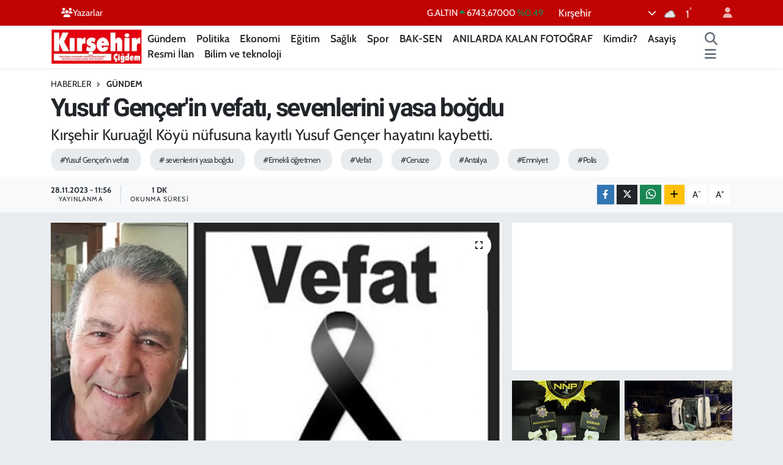

--- FILE ---
content_type: text/html; charset=UTF-8
request_url: https://www.kirsehircigdem.com/yusuf-gencerin-vefati-sevenlerini-yasa-bogdu
body_size: 20218
content:
<!DOCTYPE html>
<html lang="tr" data-theme="flow">
<head>
<link rel="dns-prefetch" href="//www.kirsehircigdem.com">
<link rel="dns-prefetch" href="//kirsehircigdemcom.teimg.com">
<link rel="dns-prefetch" href="//static.tebilisim.com">
<link rel="dns-prefetch" href="//cdn.p.analitik.bik.gov.tr">
<link rel="dns-prefetch" href="//mc.yandex.ru">
<link rel="dns-prefetch" href="//pagead2.googlesyndication.com">
<link rel="dns-prefetch" href="//www.googletagmanager.com">
<link rel="dns-prefetch" href="//www.facebook.com">
<link rel="dns-prefetch" href="//www.twitter.com">
<link rel="dns-prefetch" href="//www.instagram.com">
<link rel="dns-prefetch" href="//www.youtube.com">
<link rel="dns-prefetch" href="//api.whatsapp.com">
<link rel="dns-prefetch" href="//www.w3.org">
<link rel="dns-prefetch" href="//x.com">
<link rel="dns-prefetch" href="//www.linkedin.com">
<link rel="dns-prefetch" href="//pinterest.com">
<link rel="dns-prefetch" href="//t.me">
<link rel="dns-prefetch" href="//medya.ilan.gov.tr">
<link rel="dns-prefetch" href="//www.google.com">
<link rel="dns-prefetch" href="//tebilisim.com">
<link rel="dns-prefetch" href="//facebook.com">
<link rel="dns-prefetch" href="//twitter.com">

    <meta charset="utf-8">
<title>Yusuf Gençer&#039;in vefatı, sevenlerini yasa boğdu - Kırşehir Çiğdem | Kırşehirin bağımsız haber sitesi!</title>
<meta name="description" content="Kırşehir Kuruağıl Köyü nüfusuna kayıtlı Yusuf Gençer hayatını kaybetti.">
<meta name="keywords" content="Yusuf Gençer&#039;in vefatı, sevenlerini yasa boğdu, emekli öğretmen, vefat, cenaze, Antalya, emniyet, polis">
<link rel="canonical" href="https://www.kirsehircigdem.com/yusuf-gencerin-vefati-sevenlerini-yasa-bogdu">
<meta name="viewport" content="width=device-width,initial-scale=1">
<meta name="X-UA-Compatible" content="IE=edge">
<meta name="robots" content="max-image-preview:large">
<meta name="theme-color" content="#c00303">
<meta name="title" content="Yusuf Gençer&#039;in vefatı, sevenlerini yasa boğdu">
<meta name="articleSection" content="news">
<meta name="datePublished" content="2023-11-28T11:56:00+03:00">
<meta name="dateModified" content="2023-11-28T11:56:00+03:00">
<meta name="articleAuthor" content="Fahrettin Toker">
<meta name="author" content="Fahrettin Toker">
<link rel="amphtml" href="https://www.kirsehircigdem.com/yusuf-gencerin-vefati-sevenlerini-yasa-bogdu/amp">
<meta property="og:site_name" content="Kırşehir Çiğdem | Kırşehirin bağımsız haber sitesi!">
<meta property="og:title" content="Yusuf Gençer&#039;in vefatı, sevenlerini yasa boğdu">
<meta property="og:description" content="Kırşehir Kuruağıl Köyü nüfusuna kayıtlı Yusuf Gençer hayatını kaybetti.">
<meta property="og:url" content="https://www.kirsehircigdem.com/yusuf-gencerin-vefati-sevenlerini-yasa-bogdu">
<meta property="og:image" content="https://kirsehircigdemcom.teimg.com/crop/1280x720/kirsehircigdem-com/uploads/2023/11/yusfff.jpeg">
<meta property="og:image:width" content="1280">
<meta property="og:image:height" content="720">
<meta property="og:image:alt" content="Yusuf Gençer&#039;in vefatı, sevenlerini yasa boğdu">
<meta property="og:article:published_time" content="2023-11-28T11:56:00+03:00">
<meta property="og:article:modified_time" content="2023-11-28T11:56:00+03:00">
<meta property="og:type" content="article">
<meta name="twitter:card" content="summary_large_image">
<meta name="twitter:site" content="@kirsehircigdemg">
<meta name="twitter:title" content="Yusuf Gençer&#039;in vefatı, sevenlerini yasa boğdu">
<meta name="twitter:description" content="Kırşehir Kuruağıl Köyü nüfusuna kayıtlı Yusuf Gençer hayatını kaybetti.">
<meta name="twitter:image" content="https://kirsehircigdemcom.teimg.com/crop/1280x720/kirsehircigdem-com/uploads/2023/11/yusfff.jpeg">
<meta name="twitter:url" content="https://www.kirsehircigdem.com/yusuf-gencerin-vefati-sevenlerini-yasa-bogdu">
<link rel="manifest" href="https://www.kirsehircigdem.com/manifest.json?v=6.6.4" />
<link rel="preload" href="https://static.tebilisim.com/flow/assets/css/font-awesome/fa-solid-900.woff2" as="font" type="font/woff2" crossorigin />
<link rel="preload" href="https://static.tebilisim.com/flow/assets/css/font-awesome/fa-brands-400.woff2" as="font" type="font/woff2" crossorigin />
<link rel="preload" href="https://static.tebilisim.com/flow/assets/css/weather-icons/font/weathericons-regular-webfont.woff2" as="font" type="font/woff2" crossorigin />
<link rel="preload" href="https://static.tebilisim.com/flow/vendor/te/fonts/cabin/cabin.woff2" as="font" type="font/woff2" crossorigin />


<link rel="preload" as="style" href="https://static.tebilisim.com/flow/vendor/te/fonts/cabin.css?v=6.6.4">
<link rel="stylesheet" href="https://static.tebilisim.com/flow/vendor/te/fonts/cabin.css?v=6.6.4">
<link rel="preload" as="style" href="https://static.tebilisim.com/flow/vendor/te/fonts/roboto.css?v=6.6.4">
<link rel="stylesheet" href="https://static.tebilisim.com/flow/vendor/te/fonts/roboto.css?v=6.6.4">

<link rel="preload" as="image" href="https://kirsehircigdemcom.teimg.com/crop/1280x720/kirsehircigdem-com/uploads/2023/11/yusfff.jpeg">
<style>:root {
        --te-link-color: #333;
        --te-link-hover-color: #000;
        --te-font: "Cabin";
        --te-secondary-font: "Roboto";
        --te-h1-font-size: 41px;
        --te-color: #c00303;
        --te-hover-color: #ff0000;
        --mm-ocd-width: 85%!important; /*  Mobil Menü Genişliği */
        --swiper-theme-color: var(--te-color)!important;
        --header-13-color: #ffc107;
    }</style><link rel="preload" as="style" href="https://static.tebilisim.com/flow/assets/vendor/bootstrap/css/bootstrap.min.css?v=6.6.4">
<link rel="stylesheet" href="https://static.tebilisim.com/flow/assets/vendor/bootstrap/css/bootstrap.min.css?v=6.6.4">
<link rel="preload" as="style" href="https://static.tebilisim.com/flow/assets/css/app6.6.4.min.css">
<link rel="stylesheet" href="https://static.tebilisim.com/flow/assets/css/app6.6.4.min.css">



<script type="application/ld+json">{"@context":"https:\/\/schema.org","@type":"WebSite","url":"https:\/\/www.kirsehircigdem.com","potentialAction":{"@type":"SearchAction","target":"https:\/\/www.kirsehircigdem.com\/arama?q={query}","query-input":"required name=query"}}</script>

<script type="application/ld+json">{"@context":"https:\/\/schema.org","@type":"NewsMediaOrganization","url":"https:\/\/www.kirsehircigdem.com","name":"K\u0131r\u015fehir \u00c7i\u011fdem","logo":"https:\/\/kirsehircigdemcom.teimg.com\/kirsehircigdem-com\/images\/banner\/sozcu-box-logo.png","sameAs":["https:\/\/www.facebook.com\/100076045369774","https:\/\/www.twitter.com\/kirsehircigdemg","https:\/\/www.youtube.com\/channel\/UCJjJ8pqH-JCBWrBzMxfUEOw","https:\/\/www.instagram.com\/kirsehircigdemgazetesi"]}</script>

<script type="application/ld+json">{"@context":"https:\/\/schema.org","@graph":[{"@type":"SiteNavigationElement","name":"Ana Sayfa","url":"https:\/\/www.kirsehircigdem.com","@id":"https:\/\/www.kirsehircigdem.com"},{"@type":"SiteNavigationElement","name":"Ekonomi","url":"https:\/\/www.kirsehircigdem.com\/ekonomi","@id":"https:\/\/www.kirsehircigdem.com\/ekonomi"},{"@type":"SiteNavigationElement","name":"Politika","url":"https:\/\/www.kirsehircigdem.com\/politika","@id":"https:\/\/www.kirsehircigdem.com\/politika"},{"@type":"SiteNavigationElement","name":"Spor","url":"https:\/\/www.kirsehircigdem.com\/spor","@id":"https:\/\/www.kirsehircigdem.com\/spor"},{"@type":"SiteNavigationElement","name":"Sa\u011fl\u0131k","url":"https:\/\/www.kirsehircigdem.com\/saglik","@id":"https:\/\/www.kirsehircigdem.com\/saglik"},{"@type":"SiteNavigationElement","name":"\u0130l\u00e7eler","url":"https:\/\/www.kirsehircigdem.com\/ilceler","@id":"https:\/\/www.kirsehircigdem.com\/ilceler"},{"@type":"SiteNavigationElement","name":"K\u00fclt\u00fcr-Sanat","url":"https:\/\/www.kirsehircigdem.com\/kultur-sanat","@id":"https:\/\/www.kirsehircigdem.com\/kultur-sanat"},{"@type":"SiteNavigationElement","name":"G\u00fcndem","url":"https:\/\/www.kirsehircigdem.com\/gundem","@id":"https:\/\/www.kirsehircigdem.com\/gundem"},{"@type":"SiteNavigationElement","name":"Resmi \u0130lan","url":"https:\/\/www.kirsehircigdem.com\/resmi-ilan","@id":"https:\/\/www.kirsehircigdem.com\/resmi-ilan"},{"@type":"SiteNavigationElement","name":"E-Gazete","url":"https:\/\/www.kirsehircigdem.com\/e-gazete","@id":"https:\/\/www.kirsehircigdem.com\/e-gazete"},{"@type":"SiteNavigationElement","name":"E\u011fitim","url":"https:\/\/www.kirsehircigdem.com\/egitim","@id":"https:\/\/www.kirsehircigdem.com\/egitim"},{"@type":"SiteNavigationElement","name":"BAK-SEN","url":"https:\/\/www.kirsehircigdem.com\/bak-sen","@id":"https:\/\/www.kirsehircigdem.com\/bak-sen"},{"@type":"SiteNavigationElement","name":"ANILARDA KALAN FOTO\u011eRAF","url":"https:\/\/www.kirsehircigdem.com\/anilarda-kalan-fotograf","@id":"https:\/\/www.kirsehircigdem.com\/anilarda-kalan-fotograf"},{"@type":"SiteNavigationElement","name":"Genel","url":"https:\/\/www.kirsehircigdem.com\/genel","@id":"https:\/\/www.kirsehircigdem.com\/genel"},{"@type":"SiteNavigationElement","name":"Kimdir?","url":"https:\/\/www.kirsehircigdem.com\/kimdir","@id":"https:\/\/www.kirsehircigdem.com\/kimdir"},{"@type":"SiteNavigationElement","name":"Asayi\u015f","url":"https:\/\/www.kirsehircigdem.com\/asayis-1","@id":"https:\/\/www.kirsehircigdem.com\/asayis-1"},{"@type":"SiteNavigationElement","name":"Bilim ve teknoloji","url":"https:\/\/www.kirsehircigdem.com\/bilim-ve-teknoloji","@id":"https:\/\/www.kirsehircigdem.com\/bilim-ve-teknoloji"},{"@type":"SiteNavigationElement","name":"\u0130leti\u015fim","url":"https:\/\/www.kirsehircigdem.com\/iletisim","@id":"https:\/\/www.kirsehircigdem.com\/iletisim"},{"@type":"SiteNavigationElement","name":"Gizlilik S\u00f6zle\u015fmesi","url":"https:\/\/www.kirsehircigdem.com\/gizlilik-sozlesmesi","@id":"https:\/\/www.kirsehircigdem.com\/gizlilik-sozlesmesi"},{"@type":"SiteNavigationElement","name":"Yazarlar","url":"https:\/\/www.kirsehircigdem.com\/yazarlar","@id":"https:\/\/www.kirsehircigdem.com\/yazarlar"},{"@type":"SiteNavigationElement","name":"Foto Galeri","url":"https:\/\/www.kirsehircigdem.com\/foto-galeri","@id":"https:\/\/www.kirsehircigdem.com\/foto-galeri"},{"@type":"SiteNavigationElement","name":"Video Galeri","url":"https:\/\/www.kirsehircigdem.com\/video","@id":"https:\/\/www.kirsehircigdem.com\/video"},{"@type":"SiteNavigationElement","name":"Biyografiler","url":"https:\/\/www.kirsehircigdem.com\/biyografi","@id":"https:\/\/www.kirsehircigdem.com\/biyografi"},{"@type":"SiteNavigationElement","name":"Seri \u0130lanlar","url":"https:\/\/www.kirsehircigdem.com\/ilan","@id":"https:\/\/www.kirsehircigdem.com\/ilan"},{"@type":"SiteNavigationElement","name":"R\u00f6portajlar","url":"https:\/\/www.kirsehircigdem.com\/roportaj","@id":"https:\/\/www.kirsehircigdem.com\/roportaj"},{"@type":"SiteNavigationElement","name":"Anketler","url":"https:\/\/www.kirsehircigdem.com\/anketler","@id":"https:\/\/www.kirsehircigdem.com\/anketler"},{"@type":"SiteNavigationElement","name":"Merkez Bug\u00fcn, Yar\u0131n ve 1 Haftal\u0131k Hava Durumu Tahmini","url":"https:\/\/www.kirsehircigdem.com\/merkez-hava-durumu","@id":"https:\/\/www.kirsehircigdem.com\/merkez-hava-durumu"},{"@type":"SiteNavigationElement","name":"Merkez Namaz Vakitleri","url":"https:\/\/www.kirsehircigdem.com\/merkez-namaz-vakitleri","@id":"https:\/\/www.kirsehircigdem.com\/merkez-namaz-vakitleri"},{"@type":"SiteNavigationElement","name":"Puan Durumu ve Fikst\u00fcr","url":"https:\/\/www.kirsehircigdem.com\/futbol\/st-super-lig-puan-durumu-ve-fikstur","@id":"https:\/\/www.kirsehircigdem.com\/futbol\/st-super-lig-puan-durumu-ve-fikstur"}]}</script>

<script type="application/ld+json">{"@context":"https:\/\/schema.org","@type":"BreadcrumbList","itemListElement":[{"@type":"ListItem","position":1,"item":{"@type":"Thing","@id":"https:\/\/www.kirsehircigdem.com","name":"Haberler"}},{"@type":"ListItem","position":2,"item":{"@type":"Thing","@id":"https:\/\/www.kirsehircigdem.com\/gundem","name":"G\u00fcndem"}},{"@type":"ListItem","position":3,"item":{"@type":"Thing","@id":"https:\/\/www.kirsehircigdem.com\/yusuf-gencerin-vefati-sevenlerini-yasa-bogdu","name":"Yusuf Gen\u00e7er'in vefat\u0131, sevenlerini yasa bo\u011fdu"}}]}</script>
<script type="application/ld+json">{"@context":"https:\/\/schema.org","@type":"NewsArticle","headline":"Yusuf Gen\u00e7er'in vefat\u0131, sevenlerini yasa bo\u011fdu","articleSection":"G\u00fcndem","dateCreated":"2023-11-28T11:56:00+03:00","datePublished":"2023-11-28T11:56:00+03:00","dateModified":"2023-11-28T11:56:00+03:00","wordCount":100,"genre":"news","mainEntityOfPage":{"@type":"WebPage","@id":"https:\/\/www.kirsehircigdem.com\/yusuf-gencerin-vefati-sevenlerini-yasa-bogdu"},"articleBody":"K\u0131r\u015fehir Kurua\u011f\u0131l K\u00f6y\u00fc n\u00fcfusuna kay\u0131tl\u0131 Yusuf Gen\u00e7er hayat\u0131n\u0131 kaybetti. K\u0131r\u015fehir Dinekba\u011f\u0131 Necatibey \u0130lk\u00f6\u011fretim Okulu'ndan emekli \u00f6\u011fretmen, Karamehmet o\u011flu Yusuf Gen\u00e7er yakaland\u0131\u011f\u0131 amans\u0131z hastal\u0131k sonucu vefat etti.\r\n\r\n74 ya\u015f\u0131nda hayata g\u00f6zlerini yuman Yusuf Gen\u00e7er'in cenazesi ikindi namaz\u0131na m\u00fcteakip k\u0131l\u0131nacak cenaze namaz\u0131n\u0131n ard\u0131ndan&nbsp;Antalya D\u00f6\u015femealt\u0131 il\u00e7esi Yenik\u00f6y Mezarl\u0131\u011f\u0131'nda topra\u011fa verilecek.\r\n\r\n\"K\u0131r\u015fehir \u00c7i\u011fdem\" olarak merhuma Allah'tan rahmet, ailesine ve yak\u0131nlar\u0131na ba\u015fsa\u011fl\u0131\u011f\u0131 dileriz. (HABER: FAHRETT\u0130N TOKER)","description":"K\u0131r\u015fehir Kurua\u011f\u0131l K\u00f6y\u00fc n\u00fcfusuna kay\u0131tl\u0131 Yusuf Gen\u00e7er hayat\u0131n\u0131 kaybetti.","inLanguage":"tr-TR","keywords":["Yusuf Gen\u00e7er'in vefat\u0131"," sevenlerini yasa bo\u011fdu","emekli \u00f6\u011fretmen","vefat","cenaze","Antalya","emniyet","polis"],"image":{"@type":"ImageObject","url":"https:\/\/kirsehircigdemcom.teimg.com\/crop\/1280x720\/kirsehircigdem-com\/uploads\/2023\/11\/yusfff.jpeg","width":"1280","height":"720","caption":"Yusuf Gen\u00e7er'in vefat\u0131, sevenlerini yasa bo\u011fdu"},"publishingPrinciples":"https:\/\/www.kirsehircigdem.com\/gizlilik-sozlesmesi","isFamilyFriendly":"http:\/\/schema.org\/True","isAccessibleForFree":"http:\/\/schema.org\/True","publisher":{"@type":"Organization","name":"K\u0131r\u015fehir \u00c7i\u011fdem","image":"https:\/\/kirsehircigdemcom.teimg.com\/kirsehircigdem-com\/images\/banner\/sozcu-box-logo.png","logo":{"@type":"ImageObject","url":"https:\/\/kirsehircigdemcom.teimg.com\/kirsehircigdem-com\/images\/banner\/sozcu-box-logo.png","width":"640","height":"375"}},"author":{"@type":"Person","name":"Fahrettin Toker","honorificPrefix":"","jobTitle":"Gazeteci","url":null}}</script>




<script>!function(){var t=document.createElement("script");t.setAttribute("src",'https://cdn.p.analitik.bik.gov.tr/tracker'+(typeof Intl!=="undefined"?(typeof (Intl||"").PluralRules!=="undefined"?'1':typeof Promise!=="undefined"?'2':typeof MutationObserver!=='undefined'?'3':'4'):'4')+'.js'),t.setAttribute("data-website-id","76a3305c-9d4e-4964-bcf6-529ceafcb1f5"),t.setAttribute("data-host-url",'//76a3305c-9d4e-4964-bcf6-529ceafcb1f5.collector.p.analitik.bik.gov.tr'),document.head.appendChild(t)}();</script>
<meta name="google-adsense-account" content="ca-pub-6877895582367212">
<!-- Yandex.Metrika counter -->
<script type="text/javascript" >
   (function(m,e,t,r,i,k,a){m[i]=m[i]||function(){(m[i].a=m[i].a||[]).push(arguments)};
   m[i].l=1*new Date();
   for (var j = 0; j < document.scripts.length; j++) {if (document.scripts[j].src === r) { return; }}
   k=e.createElement(t),a=e.getElementsByTagName(t)[0],k.async=1,k.src=r,a.parentNode.insertBefore(k,a)})
   (window, document, "script", "https://mc.yandex.ru/metrika/tag.js", "ym");

   ym(101109739, "init", {
        clickmap:true,
        trackLinks:true,
        accurateTrackBounce:true
   });
</script>
<noscript><div><img src="https://mc.yandex.ru/watch/101109739" style="position:absolute; left:-9999px;" alt="" /></div></noscript>
<!-- /Yandex.Metrika counter -->

<script async src="https://pagead2.googlesyndication.com/pagead/js/adsbygoogle.js?client=ca-pub-6877895582367212"
     crossorigin="anonymous"></script>



<script async data-cfasync="false"
	src="https://www.googletagmanager.com/gtag/js?id=G-28GX4YB37N"></script>
<script data-cfasync="false">
	window.dataLayer = window.dataLayer || [];
	  function gtag(){dataLayer.push(arguments);}
	  gtag('js', new Date());
	  gtag('config', 'G-28GX4YB37N');
</script>




</head>




<body class="d-flex flex-column min-vh-100">

    
    

    <header class="header-4">
    <div class="top-header d-none d-lg-block">
        <div class="container">
            <div class="d-flex justify-content-between align-items-center">

                <ul  class="top-menu nav small sticky-top">
        <li class="nav-item   ">
        <a href="https://www.kirsehircigdem.com/yazarlar" class="nav-link text-light" target="_self" title="Yazarlar"><i class="fa fa-users text-light mr-1"></i>Yazarlar</a>
        
    </li>
    </ul>


                                    <div class="position-relative overflow-hidden ms-auto text-end" style="height: 36px;">
                        <!-- PİYASALAR -->
        <div class="newsticker mini small">
        <ul class="newsticker__list list-unstyled" data-header="4">
            <li class="newsticker__item col dolar">DOLAR
                <span class="text-danger"><i class="fa fa-caret-down"></i></span>
                <span class="value">43,27500</span>
                <span class="text-danger">%-0.05</span>
            </li>
            <li class="newsticker__item col euro">EURO
                <span class="text-success"><i class="fa fa-caret-up"></i></span>
                <span class="value">50,82500</span>
                <span class="text-success">%0.37</span>
            </li>
            <li class="newsticker__item col euro">STERLİN
                <span class="text-success"><i class="fa fa-caret-up"></i></span>
                <span class="value">58,32470</span>
                <span class="text-success">%0.25</span>
            </li>
            <li class="newsticker__item col altin">G.ALTIN
                <span class="text-success"><i class="fa fa-caret-up"></i></span>
                <span class="value">6743,67000</span>
                <span class="text-success">%0.49</span>
            </li>
            <li class="newsticker__item col bist">BİST100
                <span class="text-success"><i class="fa fa-caret-up"></i></span>
                <span class="value">12.853,00</span>
                <span class="text-success">%98</span>
            </li>
            <li class="newsticker__item col btc">BITCOIN
                <span class="text-danger"><i class="fa fa-caret-down"></i></span>
                <span class="value">89.473,77</span>
                <span class="text-danger">%-0.23</span>
            </li>
        </ul>
    </div>
    

                    </div>
                    <div class="d-flex justify-content-end align-items-center text-light ms-4 weather-widget mini">
                        <!-- HAVA DURUMU -->

<input type="hidden" name="widget_setting_weathercity" value="39.14583000,34.16389000" />

            <div class="weather d-none d-xl-block me-2" data-header="4">
            <div class="custom-selectbox text-white" onclick="toggleDropdown(this)" style="width: 100%">
    <div class="d-flex justify-content-between align-items-center">
        <span style="">Kırşehir</span>
        <i class="fas fa-chevron-down" style="font-size: 14px"></i>
    </div>
    <ul class="bg-white text-dark overflow-widget" style="min-height: 100px; max-height: 300px">
                        <li>
            <a href="https://www.kirsehircigdem.com/kirsehir-akcakent-hava-durumu" title="Akçakent Hava Durumu" class="text-dark">
                Akçakent
            </a>
        </li>
                        <li>
            <a href="https://www.kirsehircigdem.com/kirsehir-akpinar-hava-durumu" title="Akpınar Hava Durumu" class="text-dark">
                Akpınar
            </a>
        </li>
                        <li>
            <a href="https://www.kirsehircigdem.com/kirsehir-boztepe-hava-durumu" title="Boztepe Hava Durumu" class="text-dark">
                Boztepe
            </a>
        </li>
                        <li>
            <a href="https://www.kirsehircigdem.com/kirsehir-cicekdagi-hava-durumu" title="Çiçekdağı Hava Durumu" class="text-dark">
                Çiçekdağı
            </a>
        </li>
                        <li>
            <a href="https://www.kirsehircigdem.com/kirsehir-kaman-hava-durumu" title="Kaman Hava Durumu" class="text-dark">
                Kaman
            </a>
        </li>
                        <li>
            <a href="https://www.kirsehircigdem.com/kirsehir-hava-durumu" title="Kırşehir Hava Durumu" class="text-dark">
                Kırşehir
            </a>
        </li>
                        <li>
            <a href="https://www.kirsehircigdem.com/kirsehir-mucur-hava-durumu" title="Mucur Hava Durumu" class="text-dark">
                Mucur
            </a>
        </li>
            </ul>
</div>

        </div>
        <div class="d-none d-xl-block" data-header="4">
            <span class="lead me-2">
                <img src="//cdn.weatherapi.com/weather/64x64/night/122.png" class="condition" width="26" height="26" alt="1" />
            </span>
            <span class="degree text-white">1</span><sup class="text-white">°</sup>
        </div>
    
<div data-location='{"city":"TUXX0014"}' class="d-none"></div>


                    </div>
                                <ul class="nav ms-4">
                    <li class="nav-item ms-2"><a class="nav-link pe-0" href="/member/login" title="Üyelik Girişi" target="_blank"><i class="fa fa-user"></i></a></li>
                </ul>
            </div>
        </div>
    </div>
    <nav class="main-menu navbar navbar-expand-lg bg-white shadow-sm py-1">
        <div class="container">
            <div class="d-lg-none">
                <a href="#menu" title="Ana Menü"><i class="fa fa-bars fa-lg"></i></a>
            </div>
            <div>
                                <a class="navbar-brand me-0" href="/" title="Kırşehir Çiğdem | Kırşehirin bağımsız haber sitesi!">
                    <img src="https://kirsehircigdemcom.teimg.com/kirsehircigdem-com/images/banner/sozcu-box-logo.png" alt="Kırşehir Çiğdem | Kırşehirin bağımsız haber sitesi!" width="150" height="40" class="light-mode img-fluid flow-logo">
<img src="https://kirsehircigdemcom.teimg.com/kirsehircigdem-com/images/banner/sozcu-box-logo.png" alt="Kırşehir Çiğdem | Kırşehirin bağımsız haber sitesi!" width="150" height="40" class="dark-mode img-fluid flow-logo d-none">

                </a>
                            </div>
            <div class="d-none d-lg-block">
                <ul  class="nav fw-semibold">
        <li class="nav-item   ">
        <a href="/gundem" class="nav-link nav-link text-dark" target="_self" title="Gündem">Gündem</a>
        
    </li>
        <li class="nav-item   ">
        <a href="/politika" class="nav-link nav-link text-dark" target="_self" title="Politika">Politika</a>
        
    </li>
        <li class="nav-item   ">
        <a href="/ekonomi" class="nav-link nav-link text-dark" target="_self" title="Ekonomi">Ekonomi</a>
        
    </li>
        <li class="nav-item   ">
        <a href="/egitim" class="nav-link nav-link text-dark" target="_self" title="Eğitim">Eğitim</a>
        
    </li>
        <li class="nav-item   ">
        <a href="/saglik" class="nav-link nav-link text-dark" target="_self" title="Sağlık">Sağlık</a>
        
    </li>
        <li class="nav-item   ">
        <a href="/spor" class="nav-link nav-link text-dark" target="_self" title="Spor">Spor</a>
        
    </li>
        <li class="nav-item   ">
        <a href="/bak-sen" class="nav-link nav-link text-dark" target="_self" title="BAK-SEN">BAK-SEN</a>
        
    </li>
        <li class="nav-item   ">
        <a href="/anilarda-kalan-fotograf" class="nav-link nav-link text-dark" target="_self" title="ANILARDA KALAN FOTOĞRAF">ANILARDA KALAN FOTOĞRAF</a>
        
    </li>
        <li class="nav-item   ">
        <a href="/kimdir" class="nav-link nav-link text-dark" target="_self" title="Kimdir?">Kimdir?</a>
        
    </li>
        <li class="nav-item   ">
        <a href="/asayis-1" class="nav-link nav-link text-dark" target="_self" title="Asayiş">Asayiş</a>
        
    </li>
        <li class="nav-item   ">
        <a href="/resmi-ilan" class="nav-link nav-link text-dark" target="_self" title="Resmi İlan">Resmi İlan</a>
        
    </li>
        <li class="nav-item   ">
        <a href="/bilim-ve-teknoloji" class="nav-link nav-link text-dark" target="_self" title="Bilim ve teknoloji">Bilim ve teknoloji</a>
        
    </li>
    </ul>

            </div>
            <ul class="navigation-menu nav d-flex align-items-center">
                <li class="nav-item">
                    <a href="/arama" class="nav-link" title="Ara">
                        <i class="fa fa-search fa-lg text-secondary"></i>
                    </a>
                </li>
                
                <li class="nav-item dropdown d-none d-lg-block position-static">
                    <a class="nav-link p-0 ms-2 text-secondary" data-bs-toggle="dropdown" href="#" aria-haspopup="true" aria-expanded="false" title="Ana Menü"><i class="fa fa-bars fa-lg"></i></a>
                    <div class="mega-menu dropdown-menu dropdown-menu-end text-capitalize shadow-lg border-0 rounded-0">

    <div class="row g-3 small p-3">

                <div class="col">
            <div class="extra-sections bg-light p-3 border">
                <a href="https://www.kirsehircigdem.com/kirsehir-nobetci-eczaneler" title="Kırşehir Nöbetçi Eczaneler" class="d-block border-bottom pb-2 mb-2" target="_self"><i class="fa-solid fa-capsules me-2"></i>Kırşehir Nöbetçi Eczaneler</a>
<a href="https://www.kirsehircigdem.com/kirsehir-hava-durumu" title="Kırşehir Hava Durumu" class="d-block border-bottom pb-2 mb-2" target="_self"><i class="fa-solid fa-cloud-sun me-2"></i>Kırşehir Hava Durumu</a>
<a href="https://www.kirsehircigdem.com/kirsehir-namaz-vakitleri" title="Kırşehir Namaz Vakitleri" class="d-block border-bottom pb-2 mb-2" target="_self"><i class="fa-solid fa-mosque me-2"></i>Kırşehir Namaz Vakitleri</a>
<a href="https://www.kirsehircigdem.com/kirsehir-trafik-durumu" title="Kırşehir Trafik Yoğunluk Haritası" class="d-block border-bottom pb-2 mb-2" target="_self"><i class="fa-solid fa-car me-2"></i>Kırşehir Trafik Yoğunluk Haritası</a>
<a href="https://www.kirsehircigdem.com/futbol/super-lig-puan-durumu-ve-fikstur" title="Süper Lig Puan Durumu ve Fikstür" class="d-block border-bottom pb-2 mb-2" target="_self"><i class="fa-solid fa-chart-bar me-2"></i>Süper Lig Puan Durumu ve Fikstür</a>
<a href="https://www.kirsehircigdem.com/tum-mansetler" title="Tüm Manşetler" class="d-block border-bottom pb-2 mb-2" target="_self"><i class="fa-solid fa-newspaper me-2"></i>Tüm Manşetler</a>
<a href="https://www.kirsehircigdem.com/sondakika-haberleri" title="Son Dakika Haberleri" class="d-block border-bottom pb-2 mb-2" target="_self"><i class="fa-solid fa-bell me-2"></i>Son Dakika Haberleri</a>

            </div>
        </div>
        
        <div class="col">
        <a href="/ilceler" class="d-block border-bottom  pb-2 mb-2" target="_self" title="İlçeler">İlçeler</a>
            <a href="/bak-sen" class="d-block border-bottom  pb-2 mb-2" target="_self" title="BAK-SEN">BAK-SEN</a>
            <a href="/anilarda-kalan-fotograf" class="d-block border-bottom  pb-2 mb-2" target="_self" title="ANILARDA KALAN FOTOĞRAF">ANILARDA KALAN FOTOĞRAF</a>
            <a href="/surmanset" class="d-block border-bottom  pb-2 mb-2" target="_self" title="Sürmanşet">Sürmanşet</a>
            <a href="/manset" class="d-block border-bottom  pb-2 mb-2" target="_self" title="Manşet">Manşet</a>
            <a href="/kultur-sanat" class="d-block border-bottom  pb-2 mb-2" target="_self" title="Kültür-Sanat">Kültür-Sanat</a>
            <a href="/resmi-ilan" class="d-block  pb-2 mb-2" target="_self" title="Resmi İlan">Resmi İlan</a>
        </div><div class="col">
            <a href="/e-gazete" class="d-block border-bottom  pb-2 mb-2" target="_self" title="E-Gazete">E-Gazete</a>
        </div>


    </div>

    <div class="p-3 bg-light">
                <a class="me-3"
            href="https://www.facebook.com/100076045369774" target="_blank" rel="nofollow noreferrer noopener"><i class="fab fa-facebook me-2 text-navy"></i> Facebook</a>
                        <a class="me-3"
            href="https://www.twitter.com/kirsehircigdemg" target="_blank" rel="nofollow noreferrer noopener"><i class="fab fa-x-twitter "></i> Twitter</a>
                        <a class="me-3"
            href="https://www.instagram.com/kirsehircigdemgazetesi" target="_blank" rel="nofollow noreferrer noopener"><i class="fab fa-instagram me-2 text-magenta"></i> Instagram</a>
                                <a class="me-3"
            href="https://www.youtube.com/channel/UCJjJ8pqH-JCBWrBzMxfUEOw" target="_blank" rel="nofollow noreferrer noopener"><i class="fab fa-youtube me-2 text-danger"></i> Youtube</a>
                                                <a class="" href="https://api.whatsapp.com/send?phone=0543 639 88 20" title="Whatsapp" rel="nofollow noreferrer noopener"><i
            class="fab fa-whatsapp me-2 text-navy"></i> WhatsApp İhbar Hattı</a>    </div>

    <div class="mega-menu-footer p-2 bg-te-color">
        <a class="dropdown-item text-white" href="/kunye" title="Künye / İletişim"><i class="fa fa-id-card me-2"></i> Künye / İletişim</a>
        <a class="dropdown-item text-white" href="/iletisim" title="Bize Ulaşın"><i class="fa fa-envelope me-2"></i> Bize Ulaşın</a>
        <a class="dropdown-item text-white" href="/rss-baglantilari" title="RSS Bağlantıları"><i class="fa fa-rss me-2"></i> RSS Bağlantıları</a>
        <a class="dropdown-item text-white" href="/member/login" title="Üyelik Girişi"><i class="fa fa-user me-2"></i> Üyelik Girişi</a>
    </div>


</div>

                </li>
            </ul>
        </div>
    </nav>
    <ul  class="mobile-categories d-lg-none list-inline bg-white">
        <li class="list-inline-item">
        <a href="/gundem" class="text-dark" target="_self" title="Gündem">
                Gündem
        </a>
    </li>
        <li class="list-inline-item">
        <a href="/politika" class="text-dark" target="_self" title="Politika">
                Politika
        </a>
    </li>
        <li class="list-inline-item">
        <a href="/ekonomi" class="text-dark" target="_self" title="Ekonomi">
                Ekonomi
        </a>
    </li>
        <li class="list-inline-item">
        <a href="/egitim" class="text-dark" target="_self" title="Eğitim">
                Eğitim
        </a>
    </li>
        <li class="list-inline-item">
        <a href="/saglik" class="text-dark" target="_self" title="Sağlık">
                Sağlık
        </a>
    </li>
        <li class="list-inline-item">
        <a href="/spor" class="text-dark" target="_self" title="Spor">
                Spor
        </a>
    </li>
        <li class="list-inline-item">
        <a href="/bak-sen" class="text-dark" target="_self" title="BAK-SEN">
                BAK-SEN
        </a>
    </li>
        <li class="list-inline-item">
        <a href="/anilarda-kalan-fotograf" class="text-dark" target="_self" title="ANILARDA KALAN FOTOĞRAF">
                ANILARDA KALAN FOTOĞRAF
        </a>
    </li>
        <li class="list-inline-item">
        <a href="/kimdir" class="text-dark" target="_self" title="Kimdir?">
                Kimdir?
        </a>
    </li>
        <li class="list-inline-item">
        <a href="/asayis-1" class="text-dark" target="_self" title="Asayiş">
                Asayiş
        </a>
    </li>
        <li class="list-inline-item">
        <a href="/resmi-ilan" class="text-dark" target="_self" title="Resmi İlan">
                Resmi İlan
        </a>
    </li>
        <li class="list-inline-item">
        <a href="/bilim-ve-teknoloji" class="text-dark" target="_self" title="Bilim ve teknoloji">
                Bilim ve teknoloji
        </a>
    </li>
    </ul>


</header>






<main class="single overflow-hidden" style="min-height: 300px">

            
    
    <div class="infinite" data-show-advert="1">

    

    <div class="infinite-item d-block" data-id="121461" data-category-id="81" data-reference="TE\Blog\Models\Post" data-json-url="/service/json/featured-infinite.json">

        

        <div class="post-header pt-3 bg-white">

    <div class="container">

        
        <nav class="meta-category d-flex justify-content-lg-start" style="--bs-breadcrumb-divider: url(&#34;data:image/svg+xml,%3Csvg xmlns='http://www.w3.org/2000/svg' width='8' height='8'%3E%3Cpath d='M2.5 0L1 1.5 3.5 4 1 6.5 2.5 8l4-4-4-4z' fill='%236c757d'/%3E%3C/svg%3E&#34;);" aria-label="breadcrumb">
        <ol class="breadcrumb mb-0">
            <li class="breadcrumb-item"><a href="https://www.kirsehircigdem.com" class="breadcrumb_link" target="_self">Haberler</a></li>
            <li class="breadcrumb-item active fw-bold" aria-current="page"><a href="/gundem" target="_self" class="breadcrumb_link text-dark" title="Gündem">Gündem</a></li>
        </ol>
</nav>

        <h1 class="h2 fw-bold text-lg-start headline my-2" itemprop="headline">Yusuf Gençer&#039;in vefatı, sevenlerini yasa boğdu</h1>
        
        <h2 class="lead text-lg-start text-dark my-2 description" itemprop="description">Kırşehir Kuruağıl Köyü nüfusuna kayıtlı Yusuf Gençer hayatını kaybetti.</h2>
        
        <div class="news-tags">
        <a href="https://www.kirsehircigdem.com/haberleri/yusuf-gencerin-vefati" title="Yusuf Gençer&#039;in vefatı" class="news-tags__link" rel="nofollow">#Yusuf Gençer&#039;in vefatı</a>
        <a href="https://www.kirsehircigdem.com/haberleri/sevenlerini-yasa-bogdu" title=" sevenlerini yasa boğdu" class="news-tags__link" rel="nofollow"># sevenlerini yasa boğdu</a>
        <a href="https://www.kirsehircigdem.com/haberleri/emekli-ogretmen" title="emekli öğretmen" class="news-tags__link" rel="nofollow">#Emekli öğretmen</a>
        <a href="https://www.kirsehircigdem.com/haberleri/vefat" title="vefat" class="news-tags__link" rel="nofollow">#Vefat</a>
        <a href="https://www.kirsehircigdem.com/haberleri/cenaze" title="cenaze" class="news-tags__link" rel="nofollow">#Cenaze</a>
        <a href="https://www.kirsehircigdem.com/haberleri/antalya" title="Antalya" class="news-tags__link" rel="nofollow">#Antalya</a>
        <a href="https://www.kirsehircigdem.com/haberleri/emniyet" title="emniyet" class="news-tags__link" rel="nofollow">#Emniyet</a>
        <a href="https://www.kirsehircigdem.com/haberleri/polis" title="polis" class="news-tags__link" rel="nofollow">#Polis</a>
    </div>

    </div>

    <div class="bg-light py-1">
        <div class="container d-flex justify-content-between align-items-center">

            <div class="meta-author">
    
    <div class="box">
    <time class="fw-bold">28.11.2023 - 11:56</time>
    <span class="info">Yayınlanma</span>
</div>

    
    
    <div class="box">
    <span class="fw-bold">1 Dk</span>
    <span class="info text-dark">Okunma Süresi</span>
</div>





</div>


            <div class="share-area justify-content-end align-items-center d-none d-lg-flex">

    <div class="mobile-share-button-container mb-2 d-block d-md-none">
    <button
        class="btn btn-primary btn-sm rounded-0 shadow-sm w-100"
        onclick="handleMobileShare(event, 'Yusuf Gençer\&#039;in vefatı, sevenlerini yasa boğdu', 'https://www.kirsehircigdem.com/yusuf-gencerin-vefati-sevenlerini-yasa-bogdu')"
        title="Paylaş"
    >
        <i class="fas fa-share-alt me-2"></i>Paylaş
    </button>
</div>

<div class="social-buttons-new d-none d-md-flex justify-content-between">
    <a
        href="https://www.facebook.com/sharer/sharer.php?u=https%3A%2F%2Fwww.kirsehircigdem.com%2Fyusuf-gencerin-vefati-sevenlerini-yasa-bogdu"
        onclick="initiateDesktopShare(event, 'facebook')"
        class="btn btn-primary btn-sm rounded-0 shadow-sm me-1"
        title="Facebook'ta Paylaş"
        data-platform="facebook"
        data-share-url="https://www.kirsehircigdem.com/yusuf-gencerin-vefati-sevenlerini-yasa-bogdu"
        data-share-title="Yusuf Gençer&#039;in vefatı, sevenlerini yasa boğdu"
        rel="noreferrer nofollow noopener external"
    >
        <i class="fab fa-facebook-f"></i>
    </a>

    <a
        href="https://x.com/intent/tweet?url=https%3A%2F%2Fwww.kirsehircigdem.com%2Fyusuf-gencerin-vefati-sevenlerini-yasa-bogdu&text=Yusuf+Gen%C3%A7er%27in+vefat%C4%B1%2C+sevenlerini+yasa+bo%C4%9Fdu"
        onclick="initiateDesktopShare(event, 'twitter')"
        class="btn btn-dark btn-sm rounded-0 shadow-sm me-1"
        title="X'de Paylaş"
        data-platform="twitter"
        data-share-url="https://www.kirsehircigdem.com/yusuf-gencerin-vefati-sevenlerini-yasa-bogdu"
        data-share-title="Yusuf Gençer&#039;in vefatı, sevenlerini yasa boğdu"
        rel="noreferrer nofollow noopener external"
    >
        <i class="fab fa-x-twitter text-white"></i>
    </a>

    <a
        href="https://api.whatsapp.com/send?text=Yusuf+Gen%C3%A7er%27in+vefat%C4%B1%2C+sevenlerini+yasa+bo%C4%9Fdu+-+https%3A%2F%2Fwww.kirsehircigdem.com%2Fyusuf-gencerin-vefati-sevenlerini-yasa-bogdu"
        onclick="initiateDesktopShare(event, 'whatsapp')"
        class="btn btn-success btn-sm rounded-0 btn-whatsapp shadow-sm me-1"
        title="Whatsapp'ta Paylaş"
        data-platform="whatsapp"
        data-share-url="https://www.kirsehircigdem.com/yusuf-gencerin-vefati-sevenlerini-yasa-bogdu"
        data-share-title="Yusuf Gençer&#039;in vefatı, sevenlerini yasa boğdu"
        rel="noreferrer nofollow noopener external"
    >
        <i class="fab fa-whatsapp fa-lg"></i>
    </a>

    <div class="dropdown">
        <button class="dropdownButton btn btn-sm rounded-0 btn-warning border-none shadow-sm me-1" type="button" data-bs-toggle="dropdown" name="socialDropdownButton" title="Daha Fazla">
            <i id="icon" class="fa fa-plus"></i>
        </button>

        <ul class="dropdown-menu dropdown-menu-end border-0 rounded-1 shadow">
            <li>
                <a
                    href="https://www.linkedin.com/sharing/share-offsite/?url=https%3A%2F%2Fwww.kirsehircigdem.com%2Fyusuf-gencerin-vefati-sevenlerini-yasa-bogdu"
                    class="dropdown-item"
                    onclick="initiateDesktopShare(event, 'linkedin')"
                    data-platform="linkedin"
                    data-share-url="https://www.kirsehircigdem.com/yusuf-gencerin-vefati-sevenlerini-yasa-bogdu"
                    data-share-title="Yusuf Gençer&#039;in vefatı, sevenlerini yasa boğdu"
                    rel="noreferrer nofollow noopener external"
                    title="Linkedin"
                >
                    <i class="fab fa-linkedin text-primary me-2"></i>Linkedin
                </a>
            </li>
            <li>
                <a
                    href="https://pinterest.com/pin/create/button/?url=https%3A%2F%2Fwww.kirsehircigdem.com%2Fyusuf-gencerin-vefati-sevenlerini-yasa-bogdu&description=Yusuf+Gen%C3%A7er%27in+vefat%C4%B1%2C+sevenlerini+yasa+bo%C4%9Fdu&media="
                    class="dropdown-item"
                    onclick="initiateDesktopShare(event, 'pinterest')"
                    data-platform="pinterest"
                    data-share-url="https://www.kirsehircigdem.com/yusuf-gencerin-vefati-sevenlerini-yasa-bogdu"
                    data-share-title="Yusuf Gençer&#039;in vefatı, sevenlerini yasa boğdu"
                    rel="noreferrer nofollow noopener external"
                    title="Pinterest"
                >
                    <i class="fab fa-pinterest text-danger me-2"></i>Pinterest
                </a>
            </li>
            <li>
                <a
                    href="https://t.me/share/url?url=https%3A%2F%2Fwww.kirsehircigdem.com%2Fyusuf-gencerin-vefati-sevenlerini-yasa-bogdu&text=Yusuf+Gen%C3%A7er%27in+vefat%C4%B1%2C+sevenlerini+yasa+bo%C4%9Fdu"
                    class="dropdown-item"
                    onclick="initiateDesktopShare(event, 'telegram')"
                    data-platform="telegram"
                    data-share-url="https://www.kirsehircigdem.com/yusuf-gencerin-vefati-sevenlerini-yasa-bogdu"
                    data-share-title="Yusuf Gençer&#039;in vefatı, sevenlerini yasa boğdu"
                    rel="noreferrer nofollow noopener external"
                    title="Telegram"
                >
                    <i class="fab fa-telegram-plane text-primary me-2"></i>Telegram
                </a>
            </li>
            <li class="border-0">
                <a class="dropdown-item" href="javascript:void(0)" onclick="printContent(event)" title="Yazdır">
                    <i class="fas fa-print text-dark me-2"></i>
                    Yazdır
                </a>
            </li>
            <li class="border-0">
                <a class="dropdown-item" href="javascript:void(0)" onclick="copyURL(event, 'https://www.kirsehircigdem.com/yusuf-gencerin-vefati-sevenlerini-yasa-bogdu')" rel="noreferrer nofollow noopener external" title="Bağlantıyı Kopyala">
                    <i class="fas fa-link text-dark me-2"></i>
                    Kopyala
                </a>
            </li>
        </ul>
    </div>
</div>

<script>
    var shareableModelId = 121461;
    var shareableModelClass = 'TE\\Blog\\Models\\Post';

    function shareCount(id, model, platform, url) {
        fetch("https://www.kirsehircigdem.com/sharecount", {
            method: 'POST',
            headers: {
                'Content-Type': 'application/json',
                'X-CSRF-TOKEN': document.querySelector('meta[name="csrf-token"]')?.getAttribute('content')
            },
            body: JSON.stringify({ id, model, platform, url })
        }).catch(err => console.error('Share count fetch error:', err));
    }

    function goSharePopup(url, title, width = 600, height = 400) {
        const left = (screen.width - width) / 2;
        const top = (screen.height - height) / 2;
        window.open(
            url,
            title,
            `width=${width},height=${height},left=${left},top=${top},resizable=yes,scrollbars=yes`
        );
    }

    async function handleMobileShare(event, title, url) {
        event.preventDefault();

        if (shareableModelId && shareableModelClass) {
            shareCount(shareableModelId, shareableModelClass, 'native_mobile_share', url);
        }

        const isAndroidWebView = navigator.userAgent.includes('Android') && !navigator.share;

        if (isAndroidWebView) {
            window.location.href = 'androidshare://paylas?title=' + encodeURIComponent(title) + '&url=' + encodeURIComponent(url);
            return;
        }

        if (navigator.share) {
            try {
                await navigator.share({ title: title, url: url });
            } catch (error) {
                if (error.name !== 'AbortError') {
                    console.error('Web Share API failed:', error);
                }
            }
        } else {
            alert("Bu cihaz paylaşımı desteklemiyor.");
        }
    }

    function initiateDesktopShare(event, platformOverride = null) {
        event.preventDefault();
        const anchor = event.currentTarget;
        const platform = platformOverride || anchor.dataset.platform;
        const webShareUrl = anchor.href;
        const contentUrl = anchor.dataset.shareUrl || webShareUrl;

        if (shareableModelId && shareableModelClass && platform) {
            shareCount(shareableModelId, shareableModelClass, platform, contentUrl);
        }

        goSharePopup(webShareUrl, platform ? platform.charAt(0).toUpperCase() + platform.slice(1) : "Share");
    }

    function copyURL(event, urlToCopy) {
        event.preventDefault();
        navigator.clipboard.writeText(urlToCopy).then(() => {
            alert('Bağlantı panoya kopyalandı!');
        }).catch(err => {
            console.error('Could not copy text: ', err);
            try {
                const textArea = document.createElement("textarea");
                textArea.value = urlToCopy;
                textArea.style.position = "fixed";
                document.body.appendChild(textArea);
                textArea.focus();
                textArea.select();
                document.execCommand('copy');
                document.body.removeChild(textArea);
                alert('Bağlantı panoya kopyalandı!');
            } catch (fallbackErr) {
                console.error('Fallback copy failed:', fallbackErr);
            }
        });
    }

    function printContent(event) {
        event.preventDefault();

        const triggerElement = event.currentTarget;
        const contextContainer = triggerElement.closest('.infinite-item') || document;

        const header      = contextContainer.querySelector('.post-header');
        const media       = contextContainer.querySelector('.news-section .col-lg-8 .inner, .news-section .col-lg-8 .ratio, .news-section .col-lg-8 iframe');
        const articleBody = contextContainer.querySelector('.article-text');

        if (!header && !media && !articleBody) {
            window.print();
            return;
        }

        let printHtml = '';
        
        if (header) {
            const titleEl = header.querySelector('h1');
            const descEl  = header.querySelector('.description, h2.lead');

            let cleanHeaderHtml = '<div class="printed-header">';
            if (titleEl) cleanHeaderHtml += titleEl.outerHTML;
            if (descEl)  cleanHeaderHtml += descEl.outerHTML;
            cleanHeaderHtml += '</div>';

            printHtml += cleanHeaderHtml;
        }

        if (media) {
            printHtml += media.outerHTML;
        }

        if (articleBody) {
            const articleClone = articleBody.cloneNode(true);
            articleClone.querySelectorAll('.post-flash').forEach(function (el) {
                el.parentNode.removeChild(el);
            });
            printHtml += articleClone.outerHTML;
        }
        const iframe = document.createElement('iframe');
        iframe.style.position = 'fixed';
        iframe.style.right = '0';
        iframe.style.bottom = '0';
        iframe.style.width = '0';
        iframe.style.height = '0';
        iframe.style.border = '0';
        document.body.appendChild(iframe);

        const frameWindow = iframe.contentWindow || iframe;
        const title = document.title || 'Yazdır';
        const headStyles = Array.from(document.querySelectorAll('link[rel="stylesheet"], style'))
            .map(el => el.outerHTML)
            .join('');

        iframe.onload = function () {
            try {
                frameWindow.focus();
                frameWindow.print();
            } finally {
                setTimeout(function () {
                    document.body.removeChild(iframe);
                }, 1000);
            }
        };

        const doc = frameWindow.document;
        doc.open();
        doc.write(`
            <!doctype html>
            <html lang="tr">
                <head>
<link rel="dns-prefetch" href="//www.kirsehircigdem.com">
<link rel="dns-prefetch" href="//kirsehircigdemcom.teimg.com">
<link rel="dns-prefetch" href="//static.tebilisim.com">
<link rel="dns-prefetch" href="//cdn.p.analitik.bik.gov.tr">
<link rel="dns-prefetch" href="//mc.yandex.ru">
<link rel="dns-prefetch" href="//pagead2.googlesyndication.com">
<link rel="dns-prefetch" href="//www.googletagmanager.com">
<link rel="dns-prefetch" href="//www.facebook.com">
<link rel="dns-prefetch" href="//www.twitter.com">
<link rel="dns-prefetch" href="//www.instagram.com">
<link rel="dns-prefetch" href="//www.youtube.com">
<link rel="dns-prefetch" href="//api.whatsapp.com">
<link rel="dns-prefetch" href="//www.w3.org">
<link rel="dns-prefetch" href="//x.com">
<link rel="dns-prefetch" href="//www.linkedin.com">
<link rel="dns-prefetch" href="//pinterest.com">
<link rel="dns-prefetch" href="//t.me">
<link rel="dns-prefetch" href="//medya.ilan.gov.tr">
<link rel="dns-prefetch" href="//www.google.com">
<link rel="dns-prefetch" href="//tebilisim.com">
<link rel="dns-prefetch" href="//facebook.com">
<link rel="dns-prefetch" href="//twitter.com">
                    <meta charset="utf-8">
                    <title>${title}</title>
                    ${headStyles}
                    <style>
                        html, body {
                            margin: 0;
                            padding: 0;
                            background: #ffffff;
                        }
                        .printed-article {
                            margin: 0;
                            padding: 20px;
                            box-shadow: none;
                            background: #ffffff;
                        }
                    </style>
                </head>
                <body>
                    <div class="printed-article">
                        ${printHtml}
                    </div>
                </body>
            </html>
        `);
        doc.close();
    }

    var dropdownButton = document.querySelector('.dropdownButton');
    if (dropdownButton) {
        var icon = dropdownButton.querySelector('#icon');
        var parentDropdown = dropdownButton.closest('.dropdown');
        if (parentDropdown && icon) {
            parentDropdown.addEventListener('show.bs.dropdown', function () {
                icon.classList.remove('fa-plus');
                icon.classList.add('fa-minus');
            });
            parentDropdown.addEventListener('hide.bs.dropdown', function () {
                icon.classList.remove('fa-minus');
                icon.classList.add('fa-plus');
            });
        }
    }
</script>

    
        
            <a href="#" title="Metin boyutunu küçült" class="te-textDown btn btn-sm btn-white rounded-0 me-1">A<sup>-</sup></a>
            <a href="#" title="Metin boyutunu büyüt" class="te-textUp btn btn-sm btn-white rounded-0 me-1">A<sup>+</sup></a>

            
        

    
</div>



        </div>


    </div>


</div>




        <div class="container g-0 g-sm-4">

            <div class="news-section overflow-hidden mt-lg-3">
                <div class="row g-3">
                    <div class="col-lg-8">

                        <div class="inner">
    <a href="https://kirsehircigdemcom.teimg.com/crop/1280x720/kirsehircigdem-com/uploads/2023/11/yusfff.jpeg" class="position-relative d-block" data-fancybox>
                        <div class="zoom-in-out m-3">
            <i class="fa fa-expand" style="font-size: 14px"></i>
        </div>
        <img class="img-fluid" src="https://kirsehircigdemcom.teimg.com/crop/1280x720/kirsehircigdem-com/uploads/2023/11/yusfff.jpeg" alt="Yusuf Gençer&#039;in vefatı, sevenlerini yasa boğdu" width="860" height="504" loading="eager" fetchpriority="high" decoding="async" style="width:100%; aspect-ratio: 860 / 504;" />
            </a>
</div>





                        <div class="d-flex d-lg-none justify-content-between align-items-center p-2">

    <div class="mobile-share-button-container mb-2 d-block d-md-none">
    <button
        class="btn btn-primary btn-sm rounded-0 shadow-sm w-100"
        onclick="handleMobileShare(event, 'Yusuf Gençer\&#039;in vefatı, sevenlerini yasa boğdu', 'https://www.kirsehircigdem.com/yusuf-gencerin-vefati-sevenlerini-yasa-bogdu')"
        title="Paylaş"
    >
        <i class="fas fa-share-alt me-2"></i>Paylaş
    </button>
</div>

<div class="social-buttons-new d-none d-md-flex justify-content-between">
    <a
        href="https://www.facebook.com/sharer/sharer.php?u=https%3A%2F%2Fwww.kirsehircigdem.com%2Fyusuf-gencerin-vefati-sevenlerini-yasa-bogdu"
        onclick="initiateDesktopShare(event, 'facebook')"
        class="btn btn-primary btn-sm rounded-0 shadow-sm me-1"
        title="Facebook'ta Paylaş"
        data-platform="facebook"
        data-share-url="https://www.kirsehircigdem.com/yusuf-gencerin-vefati-sevenlerini-yasa-bogdu"
        data-share-title="Yusuf Gençer&#039;in vefatı, sevenlerini yasa boğdu"
        rel="noreferrer nofollow noopener external"
    >
        <i class="fab fa-facebook-f"></i>
    </a>

    <a
        href="https://x.com/intent/tweet?url=https%3A%2F%2Fwww.kirsehircigdem.com%2Fyusuf-gencerin-vefati-sevenlerini-yasa-bogdu&text=Yusuf+Gen%C3%A7er%27in+vefat%C4%B1%2C+sevenlerini+yasa+bo%C4%9Fdu"
        onclick="initiateDesktopShare(event, 'twitter')"
        class="btn btn-dark btn-sm rounded-0 shadow-sm me-1"
        title="X'de Paylaş"
        data-platform="twitter"
        data-share-url="https://www.kirsehircigdem.com/yusuf-gencerin-vefati-sevenlerini-yasa-bogdu"
        data-share-title="Yusuf Gençer&#039;in vefatı, sevenlerini yasa boğdu"
        rel="noreferrer nofollow noopener external"
    >
        <i class="fab fa-x-twitter text-white"></i>
    </a>

    <a
        href="https://api.whatsapp.com/send?text=Yusuf+Gen%C3%A7er%27in+vefat%C4%B1%2C+sevenlerini+yasa+bo%C4%9Fdu+-+https%3A%2F%2Fwww.kirsehircigdem.com%2Fyusuf-gencerin-vefati-sevenlerini-yasa-bogdu"
        onclick="initiateDesktopShare(event, 'whatsapp')"
        class="btn btn-success btn-sm rounded-0 btn-whatsapp shadow-sm me-1"
        title="Whatsapp'ta Paylaş"
        data-platform="whatsapp"
        data-share-url="https://www.kirsehircigdem.com/yusuf-gencerin-vefati-sevenlerini-yasa-bogdu"
        data-share-title="Yusuf Gençer&#039;in vefatı, sevenlerini yasa boğdu"
        rel="noreferrer nofollow noopener external"
    >
        <i class="fab fa-whatsapp fa-lg"></i>
    </a>

    <div class="dropdown">
        <button class="dropdownButton btn btn-sm rounded-0 btn-warning border-none shadow-sm me-1" type="button" data-bs-toggle="dropdown" name="socialDropdownButton" title="Daha Fazla">
            <i id="icon" class="fa fa-plus"></i>
        </button>

        <ul class="dropdown-menu dropdown-menu-end border-0 rounded-1 shadow">
            <li>
                <a
                    href="https://www.linkedin.com/sharing/share-offsite/?url=https%3A%2F%2Fwww.kirsehircigdem.com%2Fyusuf-gencerin-vefati-sevenlerini-yasa-bogdu"
                    class="dropdown-item"
                    onclick="initiateDesktopShare(event, 'linkedin')"
                    data-platform="linkedin"
                    data-share-url="https://www.kirsehircigdem.com/yusuf-gencerin-vefati-sevenlerini-yasa-bogdu"
                    data-share-title="Yusuf Gençer&#039;in vefatı, sevenlerini yasa boğdu"
                    rel="noreferrer nofollow noopener external"
                    title="Linkedin"
                >
                    <i class="fab fa-linkedin text-primary me-2"></i>Linkedin
                </a>
            </li>
            <li>
                <a
                    href="https://pinterest.com/pin/create/button/?url=https%3A%2F%2Fwww.kirsehircigdem.com%2Fyusuf-gencerin-vefati-sevenlerini-yasa-bogdu&description=Yusuf+Gen%C3%A7er%27in+vefat%C4%B1%2C+sevenlerini+yasa+bo%C4%9Fdu&media="
                    class="dropdown-item"
                    onclick="initiateDesktopShare(event, 'pinterest')"
                    data-platform="pinterest"
                    data-share-url="https://www.kirsehircigdem.com/yusuf-gencerin-vefati-sevenlerini-yasa-bogdu"
                    data-share-title="Yusuf Gençer&#039;in vefatı, sevenlerini yasa boğdu"
                    rel="noreferrer nofollow noopener external"
                    title="Pinterest"
                >
                    <i class="fab fa-pinterest text-danger me-2"></i>Pinterest
                </a>
            </li>
            <li>
                <a
                    href="https://t.me/share/url?url=https%3A%2F%2Fwww.kirsehircigdem.com%2Fyusuf-gencerin-vefati-sevenlerini-yasa-bogdu&text=Yusuf+Gen%C3%A7er%27in+vefat%C4%B1%2C+sevenlerini+yasa+bo%C4%9Fdu"
                    class="dropdown-item"
                    onclick="initiateDesktopShare(event, 'telegram')"
                    data-platform="telegram"
                    data-share-url="https://www.kirsehircigdem.com/yusuf-gencerin-vefati-sevenlerini-yasa-bogdu"
                    data-share-title="Yusuf Gençer&#039;in vefatı, sevenlerini yasa boğdu"
                    rel="noreferrer nofollow noopener external"
                    title="Telegram"
                >
                    <i class="fab fa-telegram-plane text-primary me-2"></i>Telegram
                </a>
            </li>
            <li class="border-0">
                <a class="dropdown-item" href="javascript:void(0)" onclick="printContent(event)" title="Yazdır">
                    <i class="fas fa-print text-dark me-2"></i>
                    Yazdır
                </a>
            </li>
            <li class="border-0">
                <a class="dropdown-item" href="javascript:void(0)" onclick="copyURL(event, 'https://www.kirsehircigdem.com/yusuf-gencerin-vefati-sevenlerini-yasa-bogdu')" rel="noreferrer nofollow noopener external" title="Bağlantıyı Kopyala">
                    <i class="fas fa-link text-dark me-2"></i>
                    Kopyala
                </a>
            </li>
        </ul>
    </div>
</div>

<script>
    var shareableModelId = 121461;
    var shareableModelClass = 'TE\\Blog\\Models\\Post';

    function shareCount(id, model, platform, url) {
        fetch("https://www.kirsehircigdem.com/sharecount", {
            method: 'POST',
            headers: {
                'Content-Type': 'application/json',
                'X-CSRF-TOKEN': document.querySelector('meta[name="csrf-token"]')?.getAttribute('content')
            },
            body: JSON.stringify({ id, model, platform, url })
        }).catch(err => console.error('Share count fetch error:', err));
    }

    function goSharePopup(url, title, width = 600, height = 400) {
        const left = (screen.width - width) / 2;
        const top = (screen.height - height) / 2;
        window.open(
            url,
            title,
            `width=${width},height=${height},left=${left},top=${top},resizable=yes,scrollbars=yes`
        );
    }

    async function handleMobileShare(event, title, url) {
        event.preventDefault();

        if (shareableModelId && shareableModelClass) {
            shareCount(shareableModelId, shareableModelClass, 'native_mobile_share', url);
        }

        const isAndroidWebView = navigator.userAgent.includes('Android') && !navigator.share;

        if (isAndroidWebView) {
            window.location.href = 'androidshare://paylas?title=' + encodeURIComponent(title) + '&url=' + encodeURIComponent(url);
            return;
        }

        if (navigator.share) {
            try {
                await navigator.share({ title: title, url: url });
            } catch (error) {
                if (error.name !== 'AbortError') {
                    console.error('Web Share API failed:', error);
                }
            }
        } else {
            alert("Bu cihaz paylaşımı desteklemiyor.");
        }
    }

    function initiateDesktopShare(event, platformOverride = null) {
        event.preventDefault();
        const anchor = event.currentTarget;
        const platform = platformOverride || anchor.dataset.platform;
        const webShareUrl = anchor.href;
        const contentUrl = anchor.dataset.shareUrl || webShareUrl;

        if (shareableModelId && shareableModelClass && platform) {
            shareCount(shareableModelId, shareableModelClass, platform, contentUrl);
        }

        goSharePopup(webShareUrl, platform ? platform.charAt(0).toUpperCase() + platform.slice(1) : "Share");
    }

    function copyURL(event, urlToCopy) {
        event.preventDefault();
        navigator.clipboard.writeText(urlToCopy).then(() => {
            alert('Bağlantı panoya kopyalandı!');
        }).catch(err => {
            console.error('Could not copy text: ', err);
            try {
                const textArea = document.createElement("textarea");
                textArea.value = urlToCopy;
                textArea.style.position = "fixed";
                document.body.appendChild(textArea);
                textArea.focus();
                textArea.select();
                document.execCommand('copy');
                document.body.removeChild(textArea);
                alert('Bağlantı panoya kopyalandı!');
            } catch (fallbackErr) {
                console.error('Fallback copy failed:', fallbackErr);
            }
        });
    }

    function printContent(event) {
        event.preventDefault();

        const triggerElement = event.currentTarget;
        const contextContainer = triggerElement.closest('.infinite-item') || document;

        const header      = contextContainer.querySelector('.post-header');
        const media       = contextContainer.querySelector('.news-section .col-lg-8 .inner, .news-section .col-lg-8 .ratio, .news-section .col-lg-8 iframe');
        const articleBody = contextContainer.querySelector('.article-text');

        if (!header && !media && !articleBody) {
            window.print();
            return;
        }

        let printHtml = '';
        
        if (header) {
            const titleEl = header.querySelector('h1');
            const descEl  = header.querySelector('.description, h2.lead');

            let cleanHeaderHtml = '<div class="printed-header">';
            if (titleEl) cleanHeaderHtml += titleEl.outerHTML;
            if (descEl)  cleanHeaderHtml += descEl.outerHTML;
            cleanHeaderHtml += '</div>';

            printHtml += cleanHeaderHtml;
        }

        if (media) {
            printHtml += media.outerHTML;
        }

        if (articleBody) {
            const articleClone = articleBody.cloneNode(true);
            articleClone.querySelectorAll('.post-flash').forEach(function (el) {
                el.parentNode.removeChild(el);
            });
            printHtml += articleClone.outerHTML;
        }
        const iframe = document.createElement('iframe');
        iframe.style.position = 'fixed';
        iframe.style.right = '0';
        iframe.style.bottom = '0';
        iframe.style.width = '0';
        iframe.style.height = '0';
        iframe.style.border = '0';
        document.body.appendChild(iframe);

        const frameWindow = iframe.contentWindow || iframe;
        const title = document.title || 'Yazdır';
        const headStyles = Array.from(document.querySelectorAll('link[rel="stylesheet"], style'))
            .map(el => el.outerHTML)
            .join('');

        iframe.onload = function () {
            try {
                frameWindow.focus();
                frameWindow.print();
            } finally {
                setTimeout(function () {
                    document.body.removeChild(iframe);
                }, 1000);
            }
        };

        const doc = frameWindow.document;
        doc.open();
        doc.write(`
            <!doctype html>
            <html lang="tr">
                <head>
<link rel="dns-prefetch" href="//www.kirsehircigdem.com">
<link rel="dns-prefetch" href="//kirsehircigdemcom.teimg.com">
<link rel="dns-prefetch" href="//static.tebilisim.com">
<link rel="dns-prefetch" href="//cdn.p.analitik.bik.gov.tr">
<link rel="dns-prefetch" href="//mc.yandex.ru">
<link rel="dns-prefetch" href="//pagead2.googlesyndication.com">
<link rel="dns-prefetch" href="//www.googletagmanager.com">
<link rel="dns-prefetch" href="//www.facebook.com">
<link rel="dns-prefetch" href="//www.twitter.com">
<link rel="dns-prefetch" href="//www.instagram.com">
<link rel="dns-prefetch" href="//www.youtube.com">
<link rel="dns-prefetch" href="//api.whatsapp.com">
<link rel="dns-prefetch" href="//www.w3.org">
<link rel="dns-prefetch" href="//x.com">
<link rel="dns-prefetch" href="//www.linkedin.com">
<link rel="dns-prefetch" href="//pinterest.com">
<link rel="dns-prefetch" href="//t.me">
<link rel="dns-prefetch" href="//medya.ilan.gov.tr">
<link rel="dns-prefetch" href="//www.google.com">
<link rel="dns-prefetch" href="//tebilisim.com">
<link rel="dns-prefetch" href="//facebook.com">
<link rel="dns-prefetch" href="//twitter.com">
                    <meta charset="utf-8">
                    <title>${title}</title>
                    ${headStyles}
                    <style>
                        html, body {
                            margin: 0;
                            padding: 0;
                            background: #ffffff;
                        }
                        .printed-article {
                            margin: 0;
                            padding: 20px;
                            box-shadow: none;
                            background: #ffffff;
                        }
                    </style>
                </head>
                <body>
                    <div class="printed-article">
                        ${printHtml}
                    </div>
                </body>
            </html>
        `);
        doc.close();
    }

    var dropdownButton = document.querySelector('.dropdownButton');
    if (dropdownButton) {
        var icon = dropdownButton.querySelector('#icon');
        var parentDropdown = dropdownButton.closest('.dropdown');
        if (parentDropdown && icon) {
            parentDropdown.addEventListener('show.bs.dropdown', function () {
                icon.classList.remove('fa-plus');
                icon.classList.add('fa-minus');
            });
            parentDropdown.addEventListener('hide.bs.dropdown', function () {
                icon.classList.remove('fa-minus');
                icon.classList.add('fa-plus');
            });
        }
    }
</script>

    
        
        <div class="google-news share-are text-end">

            <a href="#" title="Metin boyutunu küçült" class="te-textDown btn btn-sm btn-white rounded-0 me-1">A<sup>-</sup></a>
            <a href="#" title="Metin boyutunu büyüt" class="te-textUp btn btn-sm btn-white rounded-0 me-1">A<sup>+</sup></a>

            
        </div>
        

    
</div>


                        <div class="card border-0 rounded-0 mb-3">
                            <div class="article-text container-padding" data-text-id="121461" property="articleBody">
                                
                                <p>Kırşehir Kuruağıl Köyü nüfusuna kayıtlı Yusuf Gençer hayatını kaybetti. Kırşehir Dinekbağı Necatibey İlköğretim Okulu'ndan emekli öğretmen, Karamehmet oğlu Yusuf Gençer yakalandığı amansız hastalık sonucu vefat etti.</p><div id="ad_121" data-channel="121" data-advert="temedya" data-rotation="120" class="mb-3 text-center"></div>
                                <div id="ad_121_mobile" data-channel="121" data-advert="temedya" data-rotation="120" class="mb-3 text-center"></div><div class="post-flash">
        <!--<h3 class="post-flash__title">Gözden kaçırmayın</h3>-->
                <a class="d-block bg-danger text-light my-3 p-1" href="/altin-madeni-kirsehiri-tehdit-ediyor-somurgeci-madencilere-karsi-simdi-ne-yapmaliyiz" title="Altın Madeni Kırşehir’i Tehdit Ediyor: “Sömürgeci Madencilere Karşı Şimdi Ne Yapmalıyız?”" target="_self">
            <div class="row g-0 align-items-center">
            <div class="col-5 col-sm-3">
                <img src="https://kirsehircigdemcom.teimg.com/crop/250x150/kirsehircigdem-com/uploads/2026/01/altin-madeni-kirsehiri-tehdit-ediyor.jpg" loading="lazy" width="860" height="504" alt="Altın Madeni Kırşehir’i Tehdit Ediyor: “Sömürgeci Madencilere Karşı Şimdi Ne Yapmalıyız?”" class="img-fluid">
            </div>
            <div class="col-7 col-sm-9">
                <div class="post-flash-heading p-2">
                <div class="title-3-line mb-0 mb-md-2 fw-bold lh-sm text-white">Altın Madeni Kırşehir’i Tehdit Ediyor: “Sömürgeci Madencilere Karşı Şimdi Ne Yapmalıyız?”</div>
                <div class="btn btn-white text-danger btn-sm fw-bold d-none d-md-inline border-0" style="background-color: #fff!important ">İçeriği Görüntüle <i class="fa fa-arrow-right ps-2"></i></div>
                </div>
            </div>
            </div>
        </a>
            </div>


<p>74 yaşında hayata gözlerini yuman Yusuf Gençer'in cenazesi ikindi namazına müteakip kılınacak cenaze namazının ardından&nbsp;Antalya Döşemealtı ilçesi Yeniköy Mezarlığı'nda toprağa verilecek.</p>

<p>"Kırşehir Çiğdem" olarak merhuma Allah'tan rahmet, ailesine ve yakınlarına başsağlığı dileriz. (HABER: FAHRETTİN TOKER)</p></p><div class="article-source py-3 small border-top ">
                        <span class="reporter-name"><strong>Muhabir: </strong>Fahrettin Toker</span>
            </div>

                                                                
                            </div>
                        </div>

                        <div class="editors-choice my-3">
        <div class="row g-2">
                            <div class="col-12">
                    <a class="d-block bg-te-color p-1" href="/trafik-lambasi-diregine-carpan-tirdaki-2-kisi-yaralandi" title="Trafik lambası direğine çarpan tırdaki 2 kişi yaralandı" target="_self">
                        <div class="row g-1 align-items-center">
                            <div class="col-5 col-sm-3">
                                <img src="https://kirsehircigdemcom.teimg.com/crop/250x150/kirsehircigdem-com/uploads/2023/12/aa-20231206-33121369-33121366-kirikkalede-trafik-lambasi-diregine-carpan-tirdaki-2-kisi-yaralandi.jpg" loading="lazy" width="860" height="504"
                                    alt="Trafik lambası direğine çarpan tırdaki 2 kişi yaralandı" class="img-fluid">
                            </div>
                            <div class="col-7 col-sm-9">
                                <div class="post-flash-heading p-2 text-white">
                                    <span class="mini-title d-none d-md-inline">Editörün Seçtiği</span>
                                    <div class="h4 title-3-line mb-0 fw-bold lh-sm">
                                        Trafik lambası direğine çarpan tırdaki 2 kişi yaralandı
                                    </div>
                                </div>
                            </div>
                        </div>
                    </a>
                </div>
                    </div>
    </div>





                        

                        <div class="related-news my-3 bg-white p-3">
    <div class="section-title d-flex mb-3 align-items-center">
        <div class="h2 lead flex-shrink-1 text-te-color m-0 text-nowrap fw-bold">Bunlar da ilginizi çekebilir</div>
        <div class="flex-grow-1 title-line ms-3"></div>
    </div>
    <div class="row g-3">
                <div class="col-6 col-lg-4">
            <a href="/cankaya-dulkadirliler-derneginde-yeni-donem-baskanliga-caglar-kaya-secildi" title="Çankaya Dulkadirliler Derneği’nde Yeni Dönem: Başkanlığa Çağlar Kaya Seçildi" target="_self">
                <img class="img-fluid" src="https://kirsehircigdemcom.teimg.com/crop/250x150/kirsehircigdem-com/uploads/2026/01/dulkadirrrr.jpg" width="860" height="504" alt="Çankaya Dulkadirliler Derneği’nde Yeni Dönem: Başkanlığa Çağlar Kaya Seçildi"></a>
                <h3 class="h5 mt-1">
                    <a href="/cankaya-dulkadirliler-derneginde-yeni-donem-baskanliga-caglar-kaya-secildi" title="Çankaya Dulkadirliler Derneği’nde Yeni Dönem: Başkanlığa Çağlar Kaya Seçildi" target="_self">Çankaya Dulkadirliler Derneği’nde Yeni Dönem: Başkanlığa Çağlar Kaya Seçildi</a>
                </h3>
            </a>
        </div>
                <div class="col-6 col-lg-4">
            <a href="/kadin-hareketi-kirsehirde-busra-kadin-kafede-basladi" title="Kadın hareketi Kırşehir’de Büşra Kadın Kafe’de başladı" target="_self">
                <img class="img-fluid" src="https://kirsehircigdemcom.teimg.com/crop/250x150/kirsehircigdem-com/uploads/2026/01/kadin-kafe-1.jpg" width="860" height="504" alt="Kadın hareketi Kırşehir’de Büşra Kadın Kafe’de başladı"></a>
                <h3 class="h5 mt-1">
                    <a href="/kadin-hareketi-kirsehirde-busra-kadin-kafede-basladi" title="Kadın hareketi Kırşehir’de Büşra Kadın Kafe’de başladı" target="_self">Kadın hareketi Kırşehir’de Büşra Kadın Kafe’de başladı</a>
                </h3>
            </a>
        </div>
                <div class="col-6 col-lg-4">
            <a href="/altin-madeni-kirsehiri-tehdit-ediyor-somurgeci-madencilere-karsi-simdi-ne-yapmaliyiz" title="Altın Madeni Kırşehir’i Tehdit Ediyor: “Sömürgeci Madencilere Karşı Şimdi Ne Yapmalıyız?”" target="_self">
                <img class="img-fluid" src="https://kirsehircigdemcom.teimg.com/crop/250x150/kirsehircigdem-com/uploads/2026/01/altin-madeni-kirsehiri-tehdit-ediyor.jpg" width="860" height="504" alt="Altın Madeni Kırşehir’i Tehdit Ediyor: “Sömürgeci Madencilere Karşı Şimdi Ne Yapmalıyız?”"></a>
                <h3 class="h5 mt-1">
                    <a href="/altin-madeni-kirsehiri-tehdit-ediyor-somurgeci-madencilere-karsi-simdi-ne-yapmaliyiz" title="Altın Madeni Kırşehir’i Tehdit Ediyor: “Sömürgeci Madencilere Karşı Şimdi Ne Yapmalıyız?”" target="_self">Altın Madeni Kırşehir’i Tehdit Ediyor: “Sömürgeci Madencilere Karşı Şimdi Ne Yapmalıyız?”</a>
                </h3>
            </a>
        </div>
                <div class="col-6 col-lg-4">
            <a href="/gazetecinin-kalemine-mudahale-halkin-sesini-kismaktir" title="&quot;Gazetecinin Kalemine Müdahale, Halkın Sesini Kısmaktır&quot;" target="_self">
                <img class="img-fluid" src="https://kirsehircigdemcom.teimg.com/crop/250x150/kirsehircigdem-com/uploads/2026/01/mehmet-akalin.jpg" width="860" height="504" alt="&quot;Gazetecinin Kalemine Müdahale, Halkın Sesini Kısmaktır&quot;"></a>
                <h3 class="h5 mt-1">
                    <a href="/gazetecinin-kalemine-mudahale-halkin-sesini-kismaktir" title="&quot;Gazetecinin Kalemine Müdahale, Halkın Sesini Kısmaktır&quot;" target="_self">&quot;Gazetecinin Kalemine Müdahale, Halkın Sesini Kısmaktır&quot;</a>
                </h3>
            </a>
        </div>
                <div class="col-6 col-lg-4">
            <a href="/feci-zincirleme-kaza-1-olu-27-yarali" title="Feci Zincirleme Kaza: 1 Ölü, 27 Yaralı" target="_self">
                <img class="img-fluid" src="https://kirsehircigdemcom.teimg.com/crop/250x150/kirsehircigdem-com/uploads/2026/01/whatsapp-image-2026-01-22-at-105731-1.jpeg" width="860" height="504" alt="Feci Zincirleme Kaza: 1 Ölü, 27 Yaralı"></a>
                <h3 class="h5 mt-1">
                    <a href="/feci-zincirleme-kaza-1-olu-27-yarali" title="Feci Zincirleme Kaza: 1 Ölü, 27 Yaralı" target="_self">Feci Zincirleme Kaza: 1 Ölü, 27 Yaralı</a>
                </h3>
            </a>
        </div>
                <div class="col-6 col-lg-4">
            <a href="/kirsehirde-kis-aylarinda-enerji-faturalari-vatandasin-gundeminde" title="Kırşehir’de kış aylarında enerji faturaları vatandaşın gündeminde" target="_self">
                <img class="img-fluid" src="https://kirsehircigdemcom.teimg.com/crop/250x150/kirsehircigdem-com/uploads/2026/01/kirsehirde-kis-aylarinda-enerji-faturalari-vatandasin-gundeminde.png" width="860" height="504" alt="Kırşehir’de kış aylarında enerji faturaları vatandaşın gündeminde"></a>
                <h3 class="h5 mt-1">
                    <a href="/kirsehirde-kis-aylarinda-enerji-faturalari-vatandasin-gundeminde" title="Kırşehir’de kış aylarında enerji faturaları vatandaşın gündeminde" target="_self">Kırşehir’de kış aylarında enerji faturaları vatandaşın gündeminde</a>
                </h3>
            </a>
        </div>
            </div>
</div>


                        

                                                    <div id="comments" class="bg-white mb-3 p-3">

    
    <div>
        <div class="section-title d-flex mb-3 align-items-center">
            <div class="h2 lead flex-shrink-1 text-te-color m-0 text-nowrap fw-bold">Yorumlar </div>
            <div class="flex-grow-1 title-line ms-3"></div>
        </div>


        <form method="POST" action="https://www.kirsehircigdem.com/comments/add" accept-charset="UTF-8" id="form_121461"><input name="_token" type="hidden" value="EFEopoIvdRDOwxD5uvbyLkyaWpA1uVPxJ6EvaPqb">
        <div id="nova_honeypot_e8b7lRuA0YC6xhS5_wrap" style="display: none" aria-hidden="true">
        <input id="nova_honeypot_e8b7lRuA0YC6xhS5"
               name="nova_honeypot_e8b7lRuA0YC6xhS5"
               type="text"
               value=""
                              autocomplete="nope"
               tabindex="-1">
        <input name="valid_from"
               type="text"
               value="[base64]"
                              autocomplete="off"
               tabindex="-1">
    </div>
        <input name="reference_id" type="hidden" value="121461">
        <input name="reference_type" type="hidden" value="TE\Blog\Models\Post">
        <input name="parent_id" type="hidden" value="0">


        <div class="form-row">
            <div class="form-group mb-3">
                <textarea class="form-control" rows="3" placeholder="Yorumlarınızı ve düşüncelerinizi bizimle paylaşın" required name="body" cols="50"></textarea>
            </div>
            <div class="form-group mb-3">
                <input class="form-control" placeholder="Adınız soyadınız" required name="name" type="text">
            </div>


            
            <div class="form-group mb-3">
                <button type="submit" class="btn btn-te-color add-comment" data-id="121461" data-reference="TE\Blog\Models\Post">
                    <span class="spinner-border spinner-border-sm d-none"></span>
                    Gönder
                </button>
            </div>


        </div>

        
        </form>

        <div id="comment-area" class="comment_read_121461" data-post-id="121461" data-model="TE\Blog\Models\Post" data-action="/comments/list" ></div>

        
    </div>
</div>

                        

                    </div>

                    <div class="col-lg-4">
                        <!-- SECONDARY SIDEBAR -->
                        <div class="mb-3 p-3 bg-white ">
        <iframe name="BIKADV" src="https://medya.ilan.gov.tr/widgets/9070c4a7-afdc-45cd-9e46-7da0b616d320.html" width="100%" height="200" frameborder="0" scrolling="no"></iframe>
</div>
<!-- KUTU HABERLER -->
<section class="horizontal-news">
    <div class="row g-2 mb-3">
                <div class="col-6 " >
            <div class="h-100 bg-white">
                <a class="d-block img-hover-zoom" href="/adreslere-baskin-uyusturucu-ve-binlerce-lira-ele-gecti-8-zanlidan-4u-tutuklandi" title="Adreslere Baskın: Uyuşturucu ve Binlerce Lira Ele Geçti 8 zanlıdan 4&#039;ü tutuklandı">
                    <img class="img-fluid" src="https://kirsehircigdemcom.teimg.com/crop/640x375/kirsehircigdem-com/uploads/2026/01/adreslere-baskin-uyusturucu-ve-binlerce-lira-ele-gecti-8-zanlidan-4u-tutuklandi.jpg" loading="lazy" width="860" height="504" alt="Adreslere Baskın: Uyuşturucu ve Binlerce Lira Ele Geçti 8 zanlıdan 4&#039;ü tutuklandı">
                </a>
                <div class="px-3 py-2">
                    <a href="/gundem" title="" class="small fw-semibold text-uppercase" target="_self" style="color: #8800bd;">Gündem</a>
                    <h3 class="h5"><a href="/adreslere-baskin-uyusturucu-ve-binlerce-lira-ele-gecti-8-zanlidan-4u-tutuklandi" title="Gündem" target="_self">Adreslere Baskın: Uyuşturucu ve Binlerce Lira Ele Geçti 8 zanlıdan 4&#039;ü tutuklandı</a></h3>
                </div>
            </div>
        </div>
                <div class="col-6 " >
            <div class="h-100 bg-white">
                <a class="d-block img-hover-zoom" href="/kamyonet-carpisma-sonrasi-devrildi-4-yarali" title="Kamyonet Çarpışma Sonrası Devrildi, 4 Yaralı">
                    <img class="img-fluid" src="https://kirsehircigdemcom.teimg.com/crop/640x375/kirsehircigdem-com/uploads/2026/01/kamyonet-carpisma-sonrasi-devrildi-4-yarali.jpg" loading="lazy" width="860" height="504" alt="Kamyonet Çarpışma Sonrası Devrildi, 4 Yaralı">
                </a>
                <div class="px-3 py-2">
                    <a href="/gundem" title="" class="small fw-semibold text-uppercase" target="_self" style="color: #8800bd;">Gündem</a>
                    <h3 class="h5"><a href="/kamyonet-carpisma-sonrasi-devrildi-4-yarali" title="Gündem" target="_self">Kamyonet Çarpışma Sonrası Devrildi, 4 Yaralı</a></h3>
                </div>
            </div>
        </div>
                <div class="col-6 " >
            <div class="h-100 bg-white">
                <a class="d-block img-hover-zoom" href="/29-adrese-operasyonla-baslayan-surec-mahkemede" title="29 Adrese Operasyonla Başlayan Süreç Mahkemede">
                    <img class="img-fluid" src="https://kirsehircigdemcom.teimg.com/crop/640x375/kirsehircigdem-com/uploads/2026/01/29-adrese-operasyonla-baslayan-surec-mahkemede.jpg" loading="lazy" width="860" height="504" alt="29 Adrese Operasyonla Başlayan Süreç Mahkemede">
                </a>
                <div class="px-3 py-2">
                    <a href="/gundem" title="" class="small fw-semibold text-uppercase" target="_self" style="color: #8800bd;">Gündem</a>
                    <h3 class="h5"><a href="/29-adrese-operasyonla-baslayan-surec-mahkemede" title="Gündem" target="_self">29 Adrese Operasyonla Başlayan Süreç Mahkemede</a></h3>
                </div>
            </div>
        </div>
                <div class="col-6 " >
            <div class="h-100 bg-white">
                <a class="d-block img-hover-zoom" href="/uyusturucu-imalati-davasinda-7-sanik-beraat-etti" title="Uyuşturucu İmalatı Davasında 7 Sanık Beraat Etti">
                    <img class="img-fluid" src="https://kirsehircigdemcom.teimg.com/crop/640x375/kirsehircigdem-com/uploads/2026/01/uyusturucu-imalati-davasinda-7-sanik-beraat-etti.jpg" loading="lazy" width="860" height="504" alt="Uyuşturucu İmalatı Davasında 7 Sanık Beraat Etti">
                </a>
                <div class="px-3 py-2">
                    <a href="/gundem" title="" class="small fw-semibold text-uppercase" target="_self" style="color: #8800bd;">Gündem</a>
                    <h3 class="h5"><a href="/uyusturucu-imalati-davasinda-7-sanik-beraat-etti" title="Gündem" target="_self">Uyuşturucu İmalatı Davasında 7 Sanık Beraat Etti</a></h3>
                </div>
            </div>
        </div>
                <div class="col-6 " >
            <div class="h-100 bg-white">
                <a class="d-block img-hover-zoom" href="/hafif-ticari-arac-ile-otomobil-carpisti" title="Hafif Ticari Araç ile Otomobil Çarpıştı">
                    <img class="img-fluid" src="https://kirsehircigdemcom.teimg.com/crop/640x375/kirsehircigdem-com/uploads/2026/01/hafif-ticari-arac-ile-otomobil-carpisti.jpg" loading="lazy" width="860" height="504" alt="Hafif Ticari Araç ile Otomobil Çarpıştı">
                </a>
                <div class="px-3 py-2">
                    <a href="/gundem" title="" class="small fw-semibold text-uppercase" target="_self" style="color: #8800bd;">Gündem</a>
                    <h3 class="h5"><a href="/hafif-ticari-arac-ile-otomobil-carpisti" title="Gündem" target="_self">Hafif Ticari Araç ile Otomobil Çarpıştı</a></h3>
                </div>
            </div>
        </div>
                <div class="col-6 " >
            <div class="h-100 bg-white">
                <a class="d-block img-hover-zoom" href="/anneanne-evine-tatil-icin-gelen-cocuk-tufekle-vurulmus-halde-bulundu" title="Anneanne Evine Tatil İçin Gelen Çocuk Tüfekle Vurulmuş Halde Bulundu">
                    <img class="img-fluid" src="https://kirsehircigdemcom.teimg.com/crop/640x375/kirsehircigdem-com/uploads/2026/01/anneanne-evine-tatil-icin-gelen-cocuk-tufekle-vurulmus-halde-bulundu.jpg" loading="lazy" width="860" height="504" alt="Anneanne Evine Tatil İçin Gelen Çocuk Tüfekle Vurulmuş Halde Bulundu">
                </a>
                <div class="px-3 py-2">
                    <a href="/gundem" title="" class="small fw-semibold text-uppercase" target="_self" style="color: #8800bd;">Gündem</a>
                    <h3 class="h5"><a href="/anneanne-evine-tatil-icin-gelen-cocuk-tufekle-vurulmus-halde-bulundu" title="Gündem" target="_self">Anneanne Evine Tatil İçin Gelen Çocuk Tüfekle Vurulmuş Halde Bulundu</a></h3>
                </div>
            </div>
        </div>
                <div class="col-6 " >
            <div class="h-100 bg-white">
                <a class="d-block img-hover-zoom" href="/park-halindeki-otomobilde-yangin-itfaiye-sondurdu" title="Park halindeki otomobilde yangın: İtfaiye söndürdü">
                    <img class="img-fluid" src="https://kirsehircigdemcom.teimg.com/crop/640x375/kirsehircigdem-com/uploads/2026/01/park-halindeki-otomobilde-yangin-itfaiye-sondurdu.jpg" loading="lazy" width="860" height="504" alt="Park halindeki otomobilde yangın: İtfaiye söndürdü">
                </a>
                <div class="px-3 py-2">
                    <a href="/gundem" title="" class="small fw-semibold text-uppercase" target="_self" style="color: #8800bd;">Gündem</a>
                    <h3 class="h5"><a href="/park-halindeki-otomobilde-yangin-itfaiye-sondurdu" title="Gündem" target="_self">Park halindeki otomobilde yangın: İtfaiye söndürdü</a></h3>
                </div>
            </div>
        </div>
                <div class="col-6 " >
            <div class="h-100 bg-white">
                <a class="d-block img-hover-zoom" href="/calisma-izni-olmayan-19-kadin-sinir-disi-edilecek" title="Çalışma izni olmayan 19 kadın sınır dışı edilecek">
                    <img class="img-fluid" src="https://kirsehircigdemcom.teimg.com/crop/640x375/kirsehircigdem-com/uploads/2026/01/calisma-izni-olmayan-19-kadin-sinir-disi-edilecek.jpg" loading="lazy" width="860" height="504" alt="Çalışma izni olmayan 19 kadın sınır dışı edilecek">
                </a>
                <div class="px-3 py-2">
                    <a href="/gundem" title="" class="small fw-semibold text-uppercase" target="_self" style="color: #8800bd;">Gündem</a>
                    <h3 class="h5"><a href="/calisma-izni-olmayan-19-kadin-sinir-disi-edilecek" title="Gündem" target="_self">Çalışma izni olmayan 19 kadın sınır dışı edilecek</a></h3>
                </div>
            </div>
        </div>
                <div class="col-6 " >
            <div class="h-100 bg-white">
                <a class="d-block img-hover-zoom" href="/siber-polis-ekipleri-toplum-yapisini-bozan-31-hesabi-kapatti" title="Siber polis ekipleri toplum yapısını bozan 31 hesabı kapattı">
                    <img class="img-fluid" src="https://kirsehircigdemcom.teimg.com/crop/640x375/kirsehircigdem-com/uploads/2026/01/siber-polis-ekipleri-toplum-yapisini-bozan-31-hesabi-kapatti.jpg" loading="lazy" width="860" height="504" alt="Siber polis ekipleri toplum yapısını bozan 31 hesabı kapattı">
                </a>
                <div class="px-3 py-2">
                    <a href="/gundem" title="" class="small fw-semibold text-uppercase" target="_self" style="color: #8800bd;">Gündem</a>
                    <h3 class="h5"><a href="/siber-polis-ekipleri-toplum-yapisini-bozan-31-hesabi-kapatti" title="Gündem" target="_self">Siber polis ekipleri toplum yapısını bozan 31 hesabı kapattı</a></h3>
                </div>
            </div>
        </div>
                <div class="col-6 " >
            <div class="h-100 bg-white">
                <a class="d-block img-hover-zoom" href="/1-cocuk-2-yarali-refuje-carpan-aracta-3-kisi-hastaneye-kaldirildi" title="1 çocuk 2 yaralı: Refüje çarpan araçta 3 kişi hastaneye kaldırıldı">
                    <img class="img-fluid" src="https://kirsehircigdemcom.teimg.com/crop/640x375/kirsehircigdem-com/uploads/2026/01/1-cocuk-2-yarali-refuje-carpan-aracta-3-kisi-hastaneye-kaldirildi.jpg" loading="lazy" width="860" height="504" alt="1 çocuk 2 yaralı: Refüje çarpan araçta 3 kişi hastaneye kaldırıldı">
                </a>
                <div class="px-3 py-2">
                    <a href="/gundem" title="" class="small fw-semibold text-uppercase" target="_self" style="color: #8800bd;">Gündem</a>
                    <h3 class="h5"><a href="/1-cocuk-2-yarali-refuje-carpan-aracta-3-kisi-hastaneye-kaldirildi" title="Gündem" target="_self">1 çocuk 2 yaralı: Refüje çarpan araçta 3 kişi hastaneye kaldırıldı</a></h3>
                </div>
            </div>
        </div>
            </div>
</section>
<!-- NÖBETÇİ ECZANELER -->

<aside class="pharmacy-sidebar mb-3 p-3 bg-red">
    <div class="section-title d-flex mt-1 mb-3 align-items-center">
        <div class="p-2 me-3 shadow" style="background-color: #fff">
            <img src="https://www.kirsehircigdem.com/themes/flow/assets/img/eczane-icon.gif" class="img-fluid" alt="Kırşehir Nöbetçi Eczaneler" width="50" height="50" alt="">
        </div>
        <h2 class="h4 flex-shrink-1 text-white mb-0 text-uppercase">Kırşehir Nöbetçi Eczaneler</h2>
        <div class="flex-grow-1 title-line-white mx-3"></div>
        <div class="flex-shrink-1"><a href="https://www.kirsehircigdem.com/kirsehir-merkez-nobetci-eczaneler" title="Kırşehir Nöbetçi Eczaneler" class="text-white"><i class="fa fa-ellipsis-h fa-lg"></i></a></div>
    </div>
    <div class="row g-2 mb-3">
                <div class="col-12">
            <div class="local-district">
                <select name="city" class="form-select rounded-0 text-uppercase transparent-selectbox" onchange="window.location.href='/kirsehir-' + this.value + '-nobetci-eczaneler'">
                    <option value="" selected>-- İlçe --</option>
                                        <option value="akcakent" >Akçakent</option>
                                        <option value="akpinar" >Akpınar</option>
                                        <option value="boztepe" >Boztepe</option>
                                        <option value="cicekdagi" >Çiçekdağı</option>
                                        <option value="kaman" >Kaman</option>
                                        <option value="merkez"  selected>Merkez</option>
                                        <option value="mucur" >Mucur</option>
                                    </select>
            </div>
        </div>
            </div>
    <div class="accordion" id="pharmacy-accordion">
                <div class="accordion-item rounded-0">
            <h2 class="accordion-header">
                <button class="accordion-button rounded-0 fw-semibold text-red" type="button" data-bs-toggle="collapse" data-bs-target="#eczane-0"  aria-expanded="true" aria-controls="eczane-1">YAŞAM ECZANESİ
                </button>
            </h2>
            <div id="eczane-0" class="accordion-collapse collapse show" data-bs-parent="#pharmacy-accordion">
                <div class="accordion-body">
                    <address class="address mb-3">Kervansaray MAH. 2019. Sokak NO: 4/20 40100 Merkez Kırşehir</address>
                                            <a href="https://www.google.com/maps/place/39.15721,34.16403" title="Yol Tarifi Al" target="_blank" class="btn btn-sm btn-warning fw-semibold text-black" rel="nofollow"><i class="fa fa-map-marker-alt me-2"></i>Yol Tarifi Al</a>
                                                                <a href="tel:+9003862130404" title="+9003862130404" target="_blank" class="phone btn btn-sm btn-danger">
                            <i class="fa fa-phone me-2"></i>
                            0 (386) 213 04 04
                        </a>
                                    </div>
            </div>
        </div>
            </div>
</aside>

                    </div>

                </div>
            </div>
        </div>

                    <a href="/yagmurlu-sariusagi-koyunden-elmas-sari-vefat-etti" class="d-none pagination__next"></a>
            </div>



</div>


</main>


<footer class="mt-auto">

                    <footer class="mt-auto">
    <div class="footer-4 bg-gradient-te text-light mt-3 small">
        <div class="container">
            <div class="row g-3">
                <div class="col-lg-4">
                    <div class="logo-area text-center text-lg-start my-3">
                        <a href="/" title="Kırşehir Çiğdem | Kırşehirin bağımsız haber sitesi!" class="d-block mb-3">
                            <img src="https://kirsehircigdemcom.teimg.com/kirsehircigdem-com/images/haberler/no_headline.png" alt="Kırşehir Çiğdem | Kırşehirin bağımsız haber sitesi!" width="150" height="40" class="light-mode img-fluid flow-logo">
<img src="https://kirsehircigdemcom.teimg.com/kirsehircigdem-com/images/banner/sozcu-box-logo.png" alt="Kırşehir Çiğdem | Kırşehirin bağımsız haber sitesi!" width="150" height="40" class="dark-mode img-fluid flow-logo d-none">

                        </a>
                        <p class="text-white">Yepyeni temamızla sizleri buluştururken, sadelik ve modernizmi bir araya getiriyor. Şatafattan kaçınıyor ve insanlara haber okuyabilecekleri bir altyapı sunuyor.</p>
                    </div>
                </div>
                <div class="col-lg-4">
                    <div class="firm-infos my-3 text-center text-lg-start">
                                                <div class="te-address mb-3">
                            <i class="fa fa-map me-2 text-warning"></i>
                            <span class="text-white">Medrese Mah.  57. Sok. İ. Eroğlu Plaza 1/5 KIRŞEHİR</span>
                        </div>
                                                                        <div class="te-phone mb-3">
                            <i class="fa fa-phone me-2 text-warning"></i>
                            <a href="tel:0386 502 0 502 / O 543 639 88 20" class="text-white">0386 502 0 502 / O 543 639 88 20</a>
                        </div>
                                                                        <div class="te-email">
                            <i class="fa fa-envelope me-2 text-warning"></i>
                            <a href="/cdn-cgi/l/email-protection#5d3e343a3938303a3c273829382e341d353229303c3431733e3230" class="text-white"><span class="__cf_email__" data-cfemail="492a202e2d2c242e28332c3d2c3a200921263d24282025672a2624">[email&#160;protected]</span></a>
                        </div>
                                            </div>
                </div>
                <div class="col-lg-4 align-self-center text-center">
                    <div class="social-buttons my-3">

                        <a class="btn-outline-light text-center px-0 btn rounded-circle " rel="nofollow"
    href="https://www.facebook.com/100076045369774" target="_blank" title="Facebook">
    <i class="fab fa-facebook-f"></i>
</a>
<a class="btn-outline-light text-center px-0 btn rounded-circle" rel="nofollow" href="https://www.twitter.com/kirsehircigdemg" target="_blank" title="X">
    <i class="fab fa-x-twitter"></i>
</a>
<a class="btn-outline-light text-center px-0 btn rounded-circle" rel="nofollow"
    href="https://www.instagram.com/kirsehircigdemgazetesi" target="_blank" title="Instagram">
    <i class="fab fa-instagram"></i>
</a>
<a class="btn-outline-light text-center px-0 btn rounded-circle" rel="nofollow"
    href="https://www.youtube.com/channel/UCJjJ8pqH-JCBWrBzMxfUEOw" target="_blank" title="Youtube">
    <i class="fab fa-youtube"></i>
</a>
<a class="btn-outline-light text-center px-0 btn rounded-circle" rel="nofollow"
    href="https://api.whatsapp.com/send?phone=0543 639 88 20" title="Whatsapp"><i class="fab fa-whatsapp"></i></a>


                        <a class="btn btn-outline-light px-0" rel="nofollow" href="/rss" target="_blank" title="RSS"> <i class="fa fa-rss"></i></a>

                    </div>
                    <div class="mobile-apps d-flex g-1 my-3 justify-content-center">
                        
                    </div>
                </div>
            </div>
                        <div class="footer-extra-links my-3 p-3 bg-transparent-50">
                <nav class="row g-3">
                    <div class="col-6 col-lg-3"><a href="https://www.kirsehircigdem.com/kirsehir-nobetci-eczaneler" title="Kırşehir Nöbetçi Eczaneler" class="text-white d-block" target="_self"><i class="fa-solid fa-capsules me-2 text-warning"></i>Kırşehir Nöbetçi Eczaneler</a></div>
<div class="col-6 col-lg-3"><a href="https://www.kirsehircigdem.com/kirsehir-hava-durumu" title="Kırşehir Hava Durumu" class="text-white d-block" target="_self"><i class="fa-solid fa-cloud-sun me-2 text-warning"></i>Kırşehir Hava Durumu</a></div>
<div class="col-6 col-lg-3"><a href="https://www.kirsehircigdem.com/kirsehir-namaz-vakitleri" title="Kırşehir Namaz Vakitleri" class="text-white d-block" target="_self"><i class="fa-solid fa-mosque me-2 text-warning"></i>Kırşehir Namaz Vakitleri</a></div>
<div class="col-6 col-lg-3"><a href="https://www.kirsehircigdem.com/kirsehir-trafik-durumu" title="Kırşehir Trafik Yoğunluk Haritası" class="text-white d-block" target="_self"><i class="fa-solid fa-car me-2 text-warning"></i>Kırşehir Trafik Yoğunluk Haritası</a></div>
<div class="col-6 col-lg-3"><a href="https://www.kirsehircigdem.com/futbol/super-lig-puan-durumu-ve-fikstur" title="Süper Lig Puan Durumu ve Fikstür" class="text-white d-block" target="_self"><i class="fa-solid fa-chart-bar me-2 text-warning"></i>Süper Lig Puan Durumu ve Fikstür</a></div>
<div class="col-6 col-lg-3"><a href="https://www.kirsehircigdem.com/tum-mansetler" title="Tüm Manşetler" class="text-white d-block" target="_self"><i class="fa-solid fa-newspaper me-2 text-warning"></i>Tüm Manşetler</a></div>
<div class="col-6 col-lg-3"><a href="https://www.kirsehircigdem.com/sondakika-haberleri" title="Son Dakika Haberleri" class="text-white d-block" target="_self"><i class="fa-solid fa-bell me-2 text-warning"></i>Son Dakika Haberleri</a></div>
<div class="col-6 col-lg-3"><a href="https://www.kirsehircigdem.com/arsiv" title="Haber Arşivi" class="text-white d-block" target="_self"><i class="fa-solid fa-folder-open me-2 text-warning"></i>Haber Arşivi</a></div>

                </nav>
            </div>
                    </div>
    </div>

</footer>

<div class="copyright py-3 bg-gradient-te">
    <div class="container">
        <div class="row small align-items-center">
            <div class="col-lg-8">
                <ul  class="footer list-inline text-center text-lg-start">
        <li class="list-inline-item  ">
        <a href="/kunye" class="text-white list-inline-item" target="_self" title="Künye">Künye</a>
    </li>
        <li class="list-inline-item  ">
        <a href="/iletisim" class="text-white list-inline-item" target="_self" title="İletişim">İletişim</a>
    </li>
    </ul>

            </div>
            <div class="col-lg-4">
                <div class="text-white-50 text-center text-lg-end">
                    Haber Yazılımı: <a href="https://tebilisim.com/haber-yazilimi" target="_blank" class="text-white" title="haber yazılımı, haber sistemi, haber scripti">TE Bilişim</a>
                </div>
            </div>
        </div>
    </div>
</div>

        
    </footer>

    <a href="#" class="go-top mini-title">
        <i class="fa fa-long-arrow-up" aria-hidden="true"></i>
        <div class="text-uppercase">Üst</div>
    </a>

    <style>
        .go-top {
            position: fixed;
            background: var(--te-color);
            right: 1%;
            bottom: -100px;
            color: #fff;
            width: 40px;
            text-align: center;
            margin-left: -20px;
            padding-top: 10px;
            padding-bottom: 15px;
            border-radius: 100px;
            z-index: 50;
            opacity: 0;
            transition: .3s ease all;
        }

        /* Görünür hali */
        .go-top.show {
            opacity: 1;
            bottom: 10%;
        }
    </style>

    <script data-cfasync="false" src="/cdn-cgi/scripts/5c5dd728/cloudflare-static/email-decode.min.js"></script><script>
        // Scroll'a göre göster/gizle
    window.addEventListener('scroll', function () {
    const button = document.querySelector('.go-top');
    if (window.scrollY > window.innerHeight) {
        button.classList.add('show');
    } else {
        button.classList.remove('show');
    }
    });

    // Tıklanınca yukarı kaydır
    document.querySelector('.go-top').addEventListener('click', function (e) {
    e.preventDefault();
    window.scrollTo({ top: 0, behavior: 'smooth' });
    });
    </script>

    <nav id="mobile-menu" class="fw-bold">
    <ul>
        <li class="mobile-extra py-3 text-center border-bottom d-flex justify-content-evenly">
            <a href="https://facebook.com/100076045369774" class="p-1 btn btn-outline-navy text-navy" target="_blank" title="facebook" rel="nofollow noreferrer noopener"><i class="fab fa-facebook-f"></i></a>            <a href="https://twitter.com/kirsehircigdemg" class="p-1 btn btn-outline-dark text-dark" target="_blank" title="twitter" rel="nofollow noreferrer noopener"><i class="fab fa-x-twitter"></i></a>            <a href="https://www.instagram.com/kirsehircigdemgazetesi" class="p-1 btn btn-outline-purple text-purple" target="_blank" title="instagram" rel="nofollow noreferrer noopener"><i class="fab fa-instagram"></i></a>            <a href="https://www.youtube.com/channel/UCJjJ8pqH-JCBWrBzMxfUEOw" class="p-1 btn btn-outline-danger text-danger" target="_blank" title="youtube" rel="nofollow noreferrer noopener"><i class="fab fa-youtube"></i></a>            <a href="https://api.whatsapp.com/send?phone=0543 639 88 20" class="p-1 btn btn-outline-success text-success" target="_blank" title="Whatsapp" rel="nofollow noreferrer noopener"><i class="fab fa-whatsapp"></i></a>                                                        </li>

        <li class="Selected"><a href="/" title="Ana Sayfa"><i class="fa fa-home me-2 text-te-color"></i>Ana Sayfa</a>
        </li>
        <li><span><i class="fa fa-folder me-2 text-te-color"></i>Kategoriler</span>
            <ul >
        <li>
        <a href="/gundem" target="_self" title="Gündem" class="">
            <i class="fa fa-angle-right me-2 text-te-color"></i>
            Gündem
        </a>
        
    </li>
        <li>
        <a href="/politika" target="_self" title="Politika" class="">
            <i class="fa fa-angle-right me-2 text-te-color"></i>
            Politika
        </a>
        
    </li>
        <li>
        <a href="/ekonomi" target="_self" title="Ekonomi" class="">
            <i class="fa fa-angle-right me-2 text-te-color"></i>
            Ekonomi
        </a>
        
    </li>
        <li>
        <a href="/egitim" target="_self" title="Eğitim" class="">
            <i class="fa fa-angle-right me-2 text-te-color"></i>
            Eğitim
        </a>
        
    </li>
        <li>
        <a href="/saglik" target="_self" title="Sağlık" class="">
            <i class="fa fa-angle-right me-2 text-te-color"></i>
            Sağlık
        </a>
        
    </li>
        <li>
        <a href="/spor" target="_self" title="Spor" class="">
            <i class="fa fa-angle-right me-2 text-te-color"></i>
            Spor
        </a>
        
    </li>
        <li>
        <a href="/bak-sen" target="_self" title="BAK-SEN" class="">
            <i class="fa fa-angle-right me-2 text-te-color"></i>
            BAK-SEN
        </a>
        
    </li>
        <li>
        <a href="/anilarda-kalan-fotograf" target="_self" title="ANILARDA KALAN FOTOĞRAF" class="">
            <i class="fa fa-angle-right me-2 text-te-color"></i>
            ANILARDA KALAN FOTOĞRAF
        </a>
        
    </li>
        <li>
        <a href="/kimdir" target="_self" title="Kimdir?" class="">
            <i class="fa fa-angle-right me-2 text-te-color"></i>
            Kimdir?
        </a>
        
    </li>
        <li>
        <a href="/asayis-1" target="_self" title="Asayiş" class="">
            <i class="fa fa-angle-right me-2 text-te-color"></i>
            Asayiş
        </a>
        
    </li>
        <li>
        <a href="/resmi-ilan" target="_self" title="Resmi İlan" class="">
            <i class="fa fa-angle-right me-2 text-te-color"></i>
            Resmi İlan
        </a>
        
    </li>
        <li>
        <a href="/bilim-ve-teknoloji" target="_self" title="Bilim ve teknoloji" class="">
            <i class="fa fa-angle-right me-2 text-te-color"></i>
            Bilim ve teknoloji
        </a>
        
    </li>
    </ul>

        </li>
                <li><a href="/foto-galeri" title="Foto Galeri"><i class="fa fa-camera me-2 text-te-color"></i> Foto Galeri</a></li>
                        <li><a href="/video" title="Video"><i class="fa fa-video me-2 text-te-color"></i> Video</a></li>
                        <li><a href="/yazarlar"  title="Yazarlar"><i class="fa fa-pen-nib me-2 text-te-color"></i> Yazarlar</a></li>
                                <li><a href="/ilan"  title="Seri İlan"><i class="fa fa-bullhorn me-2 text-te-color"></i> Seri İlan</a></li>
                        <li><a href="/roportaj"  title="Röportaj"><i class="fa fa-microphone me-2 text-te-color"></i> Röportaj</a></li>
                        <li><a href="/biyografi"  title="Biyografi"><i class="fa fa-users me-2 text-te-color"></i> Biyografi</a></li>
                        <li><a href="/anketler"  title="Anketler"><i class="fa fa-chart-bar me-2 text-te-color"></i> Anketler</a></li>
        
        <li><a href="/kunye" title="Künye"><i class="fa fa-id-card me-2 text-te-color"></i>Künye</a></li>
        <li><a href="/iletisim" title="İletişim"><i class="fa fa-envelope me-2  text-te-color"></i>İletişim</a></li>
                <li><span><i class="fa fa-folder me-2 text-te-color"></i>Servisler</span>
            <ul class="text-nowrap">
                <li><a href="https://www.kirsehircigdem.com/kirsehir-nobetci-eczaneler" title="Kırşehir Nöbetçi Eczaneler" target="_self"><i class="fa-solid fa-capsules me-2 text-te-color"></i>Kırşehir Nöbetçi Eczaneler</a></li>
<li><a href="https://www.kirsehircigdem.com/kirsehir-hava-durumu" title="Kırşehir Hava Durumu" target="_self"><i class="fa-solid fa-cloud-sun me-2 text-te-color"></i>Kırşehir Hava Durumu</a></li>
<li><a href="https://www.kirsehircigdem.com/kirsehir-namaz-vakitleri" title="Kırşehir Namaz Vakitleri" target="_self"><i class="fa-solid fa-mosque me-2 text-te-color"></i>Kırşehir Namaz Vakitleri</a></li>
<li><a href="https://www.kirsehircigdem.com/kirsehir-trafik-durumu" title="Kırşehir Trafik Yoğunluk Haritası" target="_self"><i class="fa-solid fa-car me-2 text-te-color"></i>Kırşehir Trafik Yoğunluk Haritası</a></li>
<li><a href="https://www.kirsehircigdem.com/futbol/super-lig-puan-durumu-ve-fikstur" title="Süper Lig Puan Durumu ve Fikstür" target="_self"><i class="fa-solid fa-chart-bar me-2 text-te-color"></i>Süper Lig Puan Durumu ve Fikstür</a></li>
<li><a href="https://www.kirsehircigdem.com/tum-mansetler" title="Tüm Manşetler" target="_self"><i class="fa-solid fa-newspaper me-2 text-te-color"></i>Tüm Manşetler</a></li>
<li><a href="https://www.kirsehircigdem.com/sondakika-haberleri" title="Son Dakika Haberleri" target="_self"><i class="fa-solid fa-bell me-2 text-te-color"></i>Son Dakika Haberleri</a></li>
<li><a href="https://www.kirsehircigdem.com/arsiv" title="Haber Arşivi" target="_self"><i class="fa-solid fa-folder-open me-2 text-te-color"></i>Haber Arşivi</a></li>

            </ul>
        </li>
            </ul>
    <a id="menu_close" title="Kapat" class="position-absolute" href="#"><i class="fa fa-times text-secondary"></i></a>
</nav>



    <!-- EXTERNAL LINK MODAL -->
<div class="modal fade" id="external-link" tabindex="-1" aria-labelledby="external-modal" aria-hidden="true" data-url="https://www.kirsehircigdem.com">
    <div class="modal-dialog modal-dialog-centered">
        <div class="modal-content text-center rounded-0">
            <div class="modal-header">
                <img src="https://kirsehircigdemcom.teimg.com/kirsehircigdem-com/images/banner/sozcu-box-logo.png" alt="Kırşehir Çiğdem | Kırşehirin bağımsız haber sitesi!" width="70px" height="40" class="light-mode img-fluid flow-logo">
                <a type="button" class="btn-close" data-bs-dismiss="modal" aria-label="Close"></a>
            </div>
            <div class="modal-body">
                <h3 class="modal-title fs-5" id="external-modal">Web sitemizden ayrılıyorsunuz</h3>
                <p class="text-danger external-url"></p>
                <p class="my-3">Bu bağlantı sizi <strong>https://www.kirsehircigdem.com</strong> dışındaki bir siteye yönlendiriyor.</p>
            </div>
            <div class="modal-footer justify-content-center">
                <a class="btn rounded-0 btn-dark" id="stayBtn" data-bs-dismiss="modal">Sayfada Kal</a>
                <a class="btn rounded-0 btn-danger" id="continueBtn" data-bs-dismiss="modal">Devam Et</a>
            </div>
        </div>
    </div>
</div>

<script>
// External Link Modal
document.addEventListener('DOMContentLoaded', (event) => {
    const siteUrl = TE.setting.url;
    //const allowedDomain = siteUrl.replace(/(^\w+:|^)\/\//, '').replace(/^www\./, '');
    const thisDomain = siteUrl.replace(/(^\w+:|^)\/\//, '').replace(/^www\./, '');


    const allowedDomains = [thisDomain, 'tebilisim.com', 'teimg.com'];


    const modal = document.getElementById("external-link");
    const stayBtn = document.getElementById("stayBtn");
    const continueBtn = document.getElementById("continueBtn");
    let pendingUrl = '';

    $(document).on('click', '.article-text a', function (e) {
         if ($(this).data('template') === 'theme.flow::views.ajax-template.editors') {
            return;
        }
        const url = new URL(this.href);
        const linkHostname = url.hostname.replace(/^www\./, '');


        const isAllowedDomain = allowedDomains.some(domain => {
            return linkHostname === domain || linkHostname.endsWith(`.${domain}`);
        })

        //if (linkHostname !== allowedDomain) {
        if (!isAllowedDomain) {
            e.preventDefault();
            pendingUrl = this.href;
            document.querySelector('.external-url').innerHTML = this.href;
            var myModal = new bootstrap.Modal(document.getElementById('external-link'));
            myModal.show();
        }
    });

    stayBtn.addEventListener('click', () => {

    });

    continueBtn.addEventListener('click', () => {
        modal.style.display = "none";
        $('.modal-backdrop').remove();
        window.open(pendingUrl, '_blank');
    });
});
</script>


<script>
    // Tables include in table - responsive div
    document.addEventListener('DOMContentLoaded', function () {
        const tables = document.querySelectorAll('table');

        tables.forEach(table => {
            const div = document.createElement('div');
            div.classList.add('table-responsive');
            table.parentNode.insertBefore(div, table);
            div.appendChild(table);
        });
    });
</script>


    <link rel="stylesheet" href="https://www.kirsehircigdem.com/vendor/te/plugins/advert/css/advert-public.css?v=6.6.4">
<link rel="stylesheet" href="https://www.kirsehircigdem.com/vendor/te/packages/fancybox/jquery.fancybox.min.css?v=6.6.4">
<link rel="preload" as="script" href="https://static.tebilisim.com/flow/assets/vendor/jquery/jquery.min.js?v=6.6.4">
<link rel="preload" as="script" href="https://static.tebilisim.com/flow/assets/js/app6.6.4.min.js?v=6.6.4">

<script>
                var TE = TE || {};
                TE = {"setting":{"url":"https:\/\/www.kirsehircigdem.com","theme":"flow","language":"tr","dark_mode":"0","fixed_menu":"1","show_hit":"0","logo":"https:\/\/kirsehircigdemcom.teimg.com\/kirsehircigdem-com\/images\/banner\/sozcu-box-logo.png","logo_dark":"https:\/\/kirsehircigdemcom.teimg.com\/kirsehircigdem-com\/images\/banner\/sozcu-box-logo.png","image_alt_tag_as_title":"0","analytic_id":"G-28GX4YB37N"},"routes":[]};
            </script><script>
                    TE.routes.hit = "\/bigdata\/hit.json";
                </script><script>
                var Service = Service || {};
                Service = {"routes":{"url":"\/service"}};
                TE.lang = {"health_failed":"TE servis sunucusuna eri\u015filemiyor","title":"Servisler","weather":{"status":"Hava Durumu sayfalar\u0131 etkin","title":"Hava Durumu","widget_title":":city Hava Durumu","description":"%city% Hava Durumu, Bug\u00fcn, Yar\u0131n, 5 G\u00fcnl\u00fck %city% Hava Durumu Tahmini, %city% Haftal\u0131k ve Ayl\u0131k Hava Durumu De\u011ferleri"},"leagues":{"status":"Spor sayfalar\u0131 etkin","title":"Puan Durumu","description":"%league% puan durumu ve fikst\u00fcr sayfas\u0131nda s\u0131ralama, puanlar, ma\u00e7 detaylar\u0131, form grafikleri ve gelecekteki ma\u00e7 programlar\u0131na kolayca ula\u015fabilirsiniz.","teams":"Tak\u0131m","pl":"O","pts":"P","diff":"Av","show_all":"T\u00fcm\u00fc","hide":"Gizle","championsleague":"UEFA \u015eamp. Ligi","uefa":"UEFA Avr. Ligi","fall":"D\u00fc\u015fme Hatt\u0131","fixture":"Fikst\u00fcr","primary_league":"Varsay\u0131lan Lig","primary_league_note":"Futbol puan durumu ve fikst\u00fcr i\u00e7in varsay\u0131lan lig: <strong>:league<\/strong>"},"currencies":{"title":"Piyasalar","status":"D\u00f6viz \u00e7evirici sayfalar\u0131 etkin","description":":n :name Ka\u00e7 TL? Fiyat\u0131 ne kadar oldu? :n :name Ne Kadar Eder? :name fiyatlar\u0131 :sitename sitemizde. :name fiyatlar\u0131n\u0131n g\u00fcncel al\u0131\u015f sat\u0131\u015f bilgilerine bu sayfadan ula\u015fabilirsiniz","how_much_money":":n :parite Ka\u00e7 TL?","how_much_money_1":":parite Ka\u00e7 TL?","how_much_money_2":":n:parite Ne Kadar, Ka\u00e7 TL?","how_much_money_3":":n :parite Ka\u00e7 TL, Ne Kadar Eder?"},"prayertimes":{"status":"Namaz Vakitleri sayfalar\u0131 etkin","title":"Namaz Vakitleri","seo_title":":city Namaz Vakitleri","widget_title":":city Namaz Vakitleri","description":"%city% namaz vakitleri, %city% namaz vakti, ayl\u0131k namaz vakitleri, sabah, g\u00fcne\u015f,\u00f6\u011fle, ikindi, ak\u015fam ve yats\u0131 ezan vakti","monthly_prayertimes":":city Ayl\u0131k Namaz Vakitleri","imsakiye_simple_title":":city \u0130msakiye","imsakiye_title":":city Ramazan \u0130msakiyesi (:year)","imsakiye_description":":city imsakiye :year, :city imsakiyesi, :city iftar vakti, :city iftar saati, :city imsak vakti, :city imsak saati, :city iftara ne kadar kald\u0131?"},"social-counter":{"title":"Sosyal Medya Sayfalar\u0131m","description":""},"pharmacy":{"status":"N\u00f6bet\u00e7i Eczaneler sayfalar\u0131 etkin","title":"N\u00f6bet\u00e7i Eczaneler","widget_title":":city N\u00f6bet\u00e7i Eczaneler","description":"%state% %city% n\u00f6bet\u00e7i eczaneler,%city% n\u00f6bet\u00e7i eczaneleri,%city% bug\u00fcn a\u00e7\u0131k olan n\u00f6bet\u00e7i eczaneler, %state% %city% hangi eczane n\u00f6bet\u00e7i,%city% bug\u00fcn n\u00f6bet\u00e7i eczane hangisi","other_cities":":state Di\u011fer \u0130l\u00e7eler","route_to_this_location":"Yol Tarifi Al","note_1":"<strong>G\u00fcncel N\u00f6bet\u00e7i Eczaneler.<\/strong> Her eczane gece boyunca a\u00e7\u0131k olmayabilir, baz\u0131lar\u0131 sadece gerekti\u011finde a\u00e7\u0131k kalabilir veya beklenmedik durumlar nedeniyle n\u00f6bete gelemeyebilir. Bu nedenle, yola \u00e7\u0131kmadan \u00f6nce eczanenin a\u00e7\u0131k oldu\u011funu telefon arac\u0131l\u0131\u011f\u0131yla teyit etmeniz iyi bir fikir olacakt\u0131r."},"widget_google_trends":"Google Trend Haberler","widget_google_trends_note":"Ger\u00e7ek Zamanl\u0131 Arama Trendleri son 24 saat i\u00e7inde Google y\u00fczeylerinde trend olan ve ger\u00e7ek zamanl\u0131 olarak g\u00fcncellenen haberleri vurgular. Bu haberler, Google algoritmalar\u0131 taraf\u0131ndan belirlenen Bilgi Grafi\u011fi konular\u0131, Arama ilgi alanlar\u0131, trend olan YouTube videolar\u0131 ve\/veya Google Haberler makalelerinin derlemesinden olu\u015fur. Bu bilgiler size g\u00fcndem hakk\u0131nda fikir vererek daha sa\u011fl\u0131kl\u0131 i\u00e7erikler olu\u015fturman\u0131z\u0131 ama\u00e7lar.","traffic":{"status":"Trafik Durumu sayfalar\u0131 etkin","map":"Trafik Durumu","title":":city Trafik Yo\u011funluk Haritas\u0131","description":"%city% ili trafik yo\u011funlu\u011fu, %city% trafik durumu, %city% trafik bilgisi, %city% yol durumu","default_content":""},"google_trends_categories":{"all":"T\u00fcm kategoriler","business":"\u0130\u015f","entertainment":"E\u011flence","top_stories":"En \u00e7ok okunan haberler","medical":"Sa\u011fl\u0131k","sport":"Spor","science":"Bilim\/Teknoloji"},"static_page_description":":page Sayfas\u0131 \u0130\u00e7in \u00d6zel Meta Description","static_page_content":":page Sayfas\u0131 \u0130\u00e7in \u00d6zel \u0130\u00e7erik","postal_code":{"status":"Posta kodu sayfalar\u0131 etkin","title":":city Posta Kodu","description":"%city% posta kodu nedir? %city% posta kodu ka\u00e7? %city% posta kodu \u00f6\u011frenme ve sorgulama"},"currency-exchanger":{"title":"D\u00f6viz & Alt\u0131n Hesaplay\u0131c\u0131"}};
            </script><script>
            TE.slug = {"reference_id":121461,"reference_type":"TE\\Blog\\Models\\Post"};
        </script><script src="https://static.tebilisim.com/flow/assets/vendor/jquery/jquery.min.js?v=6.6.4"></script>
<script defer="defer" src="https://static.tebilisim.com/flow/assets/js/app6.6.4.min.js?v=6.6.4"></script>
<script defer="defer" src="https://www.kirsehircigdem.com/vendor/te/plugins/advert/js/advert-public.js?v=6.6.4"></script>
<script src="https://www.kirsehircigdem.com/vendor/te/js/hit.js?v=6.6.4"></script>
<script defer="defer" async="async" src="https://www.kirsehircigdem.com/vendor/te/js/member.meta.js?v=6.6.4"></script>
<script defer="defer" async="async" data-cfasync="false" src="https://www.kirsehircigdem.com/vendor/te/js/infinite.js?v=6.6.4"></script>
<script defer="defer" src="https://www.kirsehircigdem.com/vendor/te/js/app_modules/theme-public.js?v=6.6.4"></script>
<script defer="defer" async="async" src="https://www.kirsehircigdem.com/vendor/te/plugins/blog/js/blog-public.js?v=6.6.4"></script>
<script defer="defer" async="async" src="https://www.kirsehircigdem.com/vendor/te/plugins/comments/js/comments.js?v=6.6.4"></script>
<script defer="defer" async="async" src="https://www.kirsehircigdem.com/vendor/te/packages/moment/min/moment.min.js?v=6.6.4"></script>
<script defer="defer" async="async" src="https://www.kirsehircigdem.com/vendor/te/plugins/service/js/service.js?v=6.6.4"></script>
<script defer="defer" async="async" src="https://www.kirsehircigdem.com/vendor/te/packages/fancybox/jquery.fancybox.min.js"></script>


<style>.navbar-brand img {height: 60px!important;}.news-section .post-flash {display:none!important;}.header-4 .main-menu .lead {font-size: .875rem;font-weight: 700; text-transform: uppercase;}.bik-ilan-detay .article-text p {font-size:10pt!important;}</style>
<div data-pagespeed="true"><script>
$(".header-4 > .py-3").addClass("py-1").removeClass("py-3");  
</script></div>

    

    <script>
    document.addEventListener('DOMContentLoaded', function() {
        var menuElement = document.querySelector('#mobile-menu');
        var menuTriggers = document.querySelectorAll('a[href="#menu"]'); // Birden fazla tetikleyici iÃ§in
        var menuClose = document.querySelector('#mobile-menu #menu_close');

        var locale = "tr";
        var menuTitle = (locale === 'tr') ? 'MENÜ' : 'MENU';

        if (menuElement && menuTriggers.length > 0 && menuClose) {
            var menu = new MmenuLight(menuElement, 'all');
            var navigator = menu.navigation({
                // selectedClass: 'Selected',
                slidingSubmenus: true,
                // theme: 'dark',
                title: menuTitle
            });
            var drawer = menu.offcanvas({
                position: 'left'
            });

            // Menü aÃ§ma
            menuTriggers.forEach(function(trigger) {
                trigger.addEventListener('click', function(evnt) {
                    evnt.preventDefault();
                    drawer.open();
                });
            });

            // Menü kapama
            menuClose.addEventListener('click', function(event) {
                event.preventDefault();
                drawer.close();
            });
        }
    });
</script>

    <script defer src="https://static.cloudflareinsights.com/beacon.min.js/vcd15cbe7772f49c399c6a5babf22c1241717689176015" integrity="sha512-ZpsOmlRQV6y907TI0dKBHq9Md29nnaEIPlkf84rnaERnq6zvWvPUqr2ft8M1aS28oN72PdrCzSjY4U6VaAw1EQ==" data-cf-beacon='{"version":"2024.11.0","token":"4d270d25dccb4a749c4fbd2cf2fffa54","r":1,"server_timing":{"name":{"cfCacheStatus":true,"cfEdge":true,"cfExtPri":true,"cfL4":true,"cfOrigin":true,"cfSpeedBrain":true},"location_startswith":null}}' crossorigin="anonymous"></script>
</body>
</html>





--- FILE ---
content_type: text/html; charset=utf-8
request_url: https://www.google.com/recaptcha/api2/aframe
body_size: 266
content:
<!DOCTYPE HTML><html><head><meta http-equiv="content-type" content="text/html; charset=UTF-8"></head><body><script nonce="KGtGx-gdEA4Gs5AB_omb5g">/** Anti-fraud and anti-abuse applications only. See google.com/recaptcha */ try{var clients={'sodar':'https://pagead2.googlesyndication.com/pagead/sodar?'};window.addEventListener("message",function(a){try{if(a.source===window.parent){var b=JSON.parse(a.data);var c=clients[b['id']];if(c){var d=document.createElement('img');d.src=c+b['params']+'&rc='+(localStorage.getItem("rc::a")?sessionStorage.getItem("rc::b"):"");window.document.body.appendChild(d);sessionStorage.setItem("rc::e",parseInt(sessionStorage.getItem("rc::e")||0)+1);localStorage.setItem("rc::h",'1769095365527');}}}catch(b){}});window.parent.postMessage("_grecaptcha_ready", "*");}catch(b){}</script></body></html>